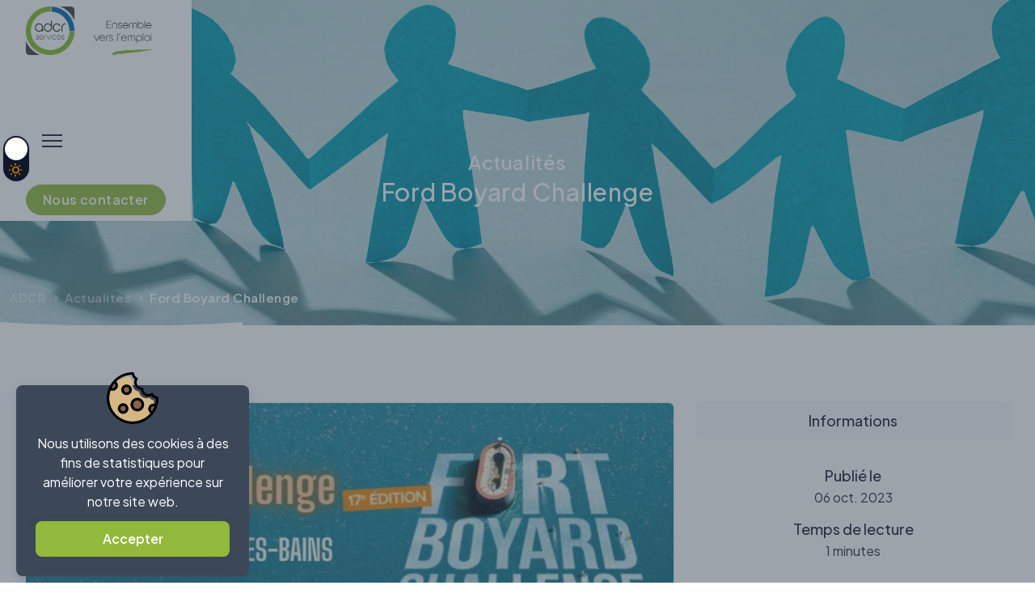

--- FILE ---
content_type: text/html; charset=UTF-8
request_url: https://www.adcr-services.com/actualite/ford-boyard-challenge
body_size: 6216
content:
<!DOCTYPE html>
<html lang="en" class="light scroll-smooth" dir="ltr">
<head>
    <meta charset="UTF-8">
    <title>ADCR Services - Adcr Services en avril 2025</title>
    <meta name="viewport" content="width=device-width, initial-scale=1, shrink-to-fit=no">
    <meta content="Adcr Services est une association intermédiaire dont la mission est d'accompagner les demandeurs d'emploi vers une activité professionnelle pérenne" name="description">
    <meta name="version" content="1.2.0">
    <meta http-equiv="X-UA-Compatible" content="IE=edge">
    <meta name="keywords" content="Actualités, Adcr Services en avril 2025">

    <!-- favicon -->
    <link rel="shortcut icon" href="https://www.adcr-services.com/images/favicon.ico">

    <!-- Css -->
    <link href="https://www.adcr-services.com/libs/tobii/css/tobii.min.css" rel="stylesheet">
    
    <link href="https://www.adcr-services.com/libs/tiny-slider/tiny-slider.css" rel="stylesheet">
    <!-- Main Css -->
<link rel="stylesheet" href="https://cdnjs.cloudflare.com/ajax/libs/select2/4.0.13/css/select2.min.css"
      integrity="sha512-nMNlpuaDPrqlEls3IX/Q56H36qvBASwb3ipuo3MxeWbsQB1881ox0cRv7UPTgBlriqoynt35KjEwgGUeUXIPnw=="
      crossorigin="anonymous" referrerpolicy="no-referrer"/>
<link href="https://www.adcr-services.com/libs/@iconscout/unicons/css/line.css" type="text/css" rel="stylesheet">
<link href="https://www.adcr-services.com/libs/@mdi/font/css/materialdesignicons.min.css" rel="stylesheet" type="text/css">
<link href="https://www.adcr-services.com/css/app.css" rel="stylesheet" type="text/css">

    <style >[wire\:loading], [wire\:loading\.delay], [wire\:loading\.inline-block], [wire\:loading\.inline], [wire\:loading\.block], [wire\:loading\.flex], [wire\:loading\.table], [wire\:loading\.grid], [wire\:loading\.inline-flex] {display: none;}[wire\:loading\.delay\.shortest], [wire\:loading\.delay\.shorter], [wire\:loading\.delay\.short], [wire\:loading\.delay\.long], [wire\:loading\.delay\.longer], [wire\:loading\.delay\.longest] {display:none;}[wire\:offline] {display: none;}[wire\:dirty]:not(textarea):not(input):not(select) {display: none;}input:-webkit-autofill, select:-webkit-autofill, textarea:-webkit-autofill {animation-duration: 50000s;animation-name: livewireautofill;}@keyframes livewireautofill { from {} }</style>

    <!-- Matomo -->
    <script>
        var _paq = window._paq = window._paq || [];
        /* tracker methods like "setCustomDimension" should be called before "trackPageView" */
        _paq.push(['trackPageView']);
        _paq.push(['enableLinkTracking']);
        (function() {
            var u="//analytics.ss2i-digital.fr/";
            _paq.push(['setTrackerUrl', u+'matomo.php']);
            _paq.push(['setSiteId', '8']);
            var d=document, g=d.createElement('script'), s=d.getElementsByTagName('script')[0];
            g.async=true; g.src=u+'matomo.js'; s.parentNode.insertBefore(g,s);
        })();
    </script>
    <!-- End Matomo Code -->
</head>

<body class="dark:bg-slate-900">

<div class="js-cookie-consent cookie-consent mx-auto px-5 fixed bottom-0 z-999 pb-2 max-sm:w-full">
    <div class="bg-transparent">
        <div class="w-full sm:w-72 bg-dark dark:bg-white rounded-lg shadow-md p-6 text-center" style="cursor: auto;">
            <div class="w-16 mx-auto relative -mt-10 mb-3">
                <img class="-mt-1" src="https://www.svgrepo.com/show/30963/cookie.svg" alt="Cookie Icon SVG">
            </div>
            <span class="w-full cookie-consent__message block leading-normal dark:text-gray-800 text-white text-md mb-3">
                 Nous utilisons des cookies à des fins de statistiques pour améliorer votre expérience sur notre site web.
            </span>
            <div class="flex items-center justify-between">
                <button type="button"
                        class="js-cookie-consent-agree cookie-consent__agree py-2 px-4 bg-emerald-600 hover:bg-emerald-700 text-white w-full transition ease-in duration-200 text-center text-base font-semibold shadow-md rounded-lg ">
                    Accepter
                </button>
            </div>
        </div>
    </div>
</div>
<div class="js-cookie-consent-bg bg-dark bg-opacity-50 fixed top-0 left-0 w-full h-full" style="z-index: 998"></div>

    <script>

        window.laravelCookieConsent = (function () {

            const COOKIE_VALUE = 1;
            const COOKIE_DOMAIN = 'www.adcr-services.com';


            function disableScroll() {
                document.body.style.overflow = 'hidden';
            }

            function enableScroll() {
                document.body.style.overflow = 'auto';
            }

            function consentWithCookies() {
                setCookie('laravel_cookie_consent', COOKIE_VALUE, 7300);
                hideCookieDialog();
                enableScroll();
            }

            function cookieExists(name) {
                return (document.cookie.split('; ').indexOf(name + '=' + COOKIE_VALUE) !== -1);
            }

            function hideCookieDialog() {
                const dialogs = document.getElementsByClassName('js-cookie-consent');
                const bg = document.getElementsByClassName('js-cookie-consent-bg')[0];

                for (let i = 0; i < dialogs.length; ++i) {
                    dialogs[i].style.display = 'none';
                }
                bg.style.display = 'none';
            }

            function setCookie(name, value, expirationInDays) {
                const date = new Date();
                date.setTime(date.getTime() + (expirationInDays * 24 * 60 * 60 * 1000));
                document.cookie = name + '=' + value
                    + ';expires=' + date.toUTCString()
                    + ';domain=' + COOKIE_DOMAIN
                    + ';path=/'
                    + ';samesite=lax';
            }

            if (cookieExists('laravel_cookie_consent')) {
                hideCookieDialog();
                enableScroll();
            } else {
                disableScroll();
            }

            const buttons = document.getElementsByClassName('js-cookie-consent-agree');

            for (let i = 0; i < buttons.length; ++i) {
                buttons[i].addEventListener('click', consentWithCookies);
            }

            return {
                consentWithCookies: consentWithCookies,
                hideCookieDialog: hideCookieDialog
            };
        })();
    </script>


<!-- Loader Start -->
<div id="preloader">
    <div id="status">
        <div class="spinner">
            <div class="double-bounce1"></div>
        </div>
    </div>
</div>
<!-- Loader End -->

<!-- Start Navbar -->
<nav id="topnav" class="defaultscroll is-sticky">
    <div class="container-fluid md:px-8 px-3">
        <!-- Logo container-->
        <a class="logo" href="https://www.adcr-services.com">
            <div class="block sm:hidden">
                <img src="https://www.adcr-services.com/images/adcr-logo.png" class="h-[55px] inline-block dark:hidden" alt="">
                <img src="https://www.adcr-services.com/images/adcr-logo.png" style="filter: brightness(0) invert(100%);"
                     class="h-[55px] hidden dark:inline-block" alt="">
            </div>
            <div class="sm:block hidden">
                <img src="https://www.adcr-services.com/images/adcr-logo.png" class="h-[60px] inline-block dark:hidden" alt="">
                <img src="https://www.adcr-services.com/images/adcr-logo.png" style="filter: brightness(0) invert(100%);"
                     class="h-[60px] hidden dark:inline-block" alt="">
            </div>
        </a>
        <!-- End Logo container-->

        <!-- Start Mobile Toggle -->
        <div class="menu-extras">
            <div class="menu-item">
                <a class="navbar-toggle" id="isToggle" onclick="toggleMenu()">
                    <div class="lines">
                        <span></span>
                        <span></span>
                        <span></span>
                    </div>
                </a>
            </div>
        </div>
        <!-- End Mobile Toggle -->

        <!--Login button Start-->
        <ul class="buy-button list-none mb-0 max-[490px]:hidden">
            <li class="inline-block mb-0">
                <div class="relative top-[3px]">
                    <a href="https://www.adcr-services.com#contact" type="button"
                       class="btn border-emerald-600 hover:bg-emerald-700 hover:border-emerald-700 rounded-3xl text-white">Nous
                        contacter</a>
                </div>
            </li>
        </ul>
        <!--Login button End-->

        <div id="navigation">
            <!-- Navigation Menu-->
            <ul class="navigation-menu">
                <li class="submenu parent-menu-item uppercase" id="home-nav">
                    <a href="https://www.adcr-services.com"> Accueil </a>
                </li>

                <li class="submenu parent-menu-item uppercase ">
                    <a href="https://www.adcr-services.com/demandeurs-emploi"> Demandeurs d'emploi </a>
                </li>

                <li class="submenu parent-menu-item uppercase ">
                    <a href="https://www.adcr-services.com/particuliers"> Particuliers </a>
                </li>

                <li class="submenu parent-menu-item uppercase ">
                    <a href="https://www.adcr-services.com/professionnels"> Professionnels </a>
                </li>

                <li class="submenu parent-menu-item uppercase" id="about-nav">
                    <a href="https://www.adcr-services.com#qui-sommes-nous"> Qui sommes-nous ? </a>
                </li>




            </ul><!--end navigation menu-->
        </div><!--end navigation-->
    </div><!--end container-->
</nav><!--end header-->
<!-- End Navbar -->

    <!-- Start Hero -->
    <section class="relative table w-full py-36 bg-center bg-no-repeat bg-cover"
             style='background-image: url("https://www.adcr-services.com/images/hero/bg01.jpeg")'>
        <div class="absolute inset-0 bg-emerald-900/90"></div>
        <div class="container">
            <div class="grid grid-cols-1 text-center mt-10">
                <h4 class="md:text-2xl text-xl md:leading-snug tracking-wide leading-snug font-medium text-white">
                    Actualités</h4>
                <h3 class="md:text-3xl text-2xl md:leading-snug tracking-wide leading-snug font-medium text-white">
                    Ford Boyard Challenge
                </h3>
            </div><!--end grid-->
        </div><!--end container-->

        <div class="absolute text-center z-10 bottom-5 start-0 end-0 mx-3">
            <ul class="breadcrumb tracking-[0.5px] breadcrumb-light mb-0 inline-block">
                <li class="inline breadcrumb-item text-[15px] font-semibold duration-500 ease-in-out text-white/50 hover:text-white">
                    <a href="https://www.adcr-services.com">ADCR</a></li>
                <li class="inline breadcrumb-item text-[15px] font-semibold duration-500 ease-in-out text-white/50 hover:text-white">
                    <a href="https://www.adcr-services.com#actualites">Actualités</a></li>
                <li class="inline breadcrumb-item text-[15px] font-semibold duration-500 ease-in-out text-white"
                    aria-current="page">Ford Boyard Challenge
                </li>
            </ul>
        </div>
    </section><!--end section-->
    <div class="relative">
        <div
            class="shape absolute start-0 end-0 sm:-bottom-px -bottom-[2px] overflow-hidden z-1 text-white dark:text-slate-900">
            <svg class="w-full h-auto" viewBox="0 0 2880 48" fill="none" xmlns="http://www.w3.org/2000/svg">
                <path d="M0 48H1437.5H2880V0H2160C1442.5 52 720 0 720 0H0V48Z" fill="currentColor"></path>
            </svg>
        </div>
    </div>
    <!-- End Hero -->

    <section class="relative md:py-24 py-16">
        <div class="container">
            <div class="grid md:grid-cols-12 grid-cols-1 gap-[30px]">
                <div class="lg:col-span-8 md:col-span-6">
                    <div class="relative overflow-hidden rounded-md shadow dark:shadow-gray-800">

                        <img src="/storage/MDKFrsDPTwrvAzz1fZmSevpB9EBK9d-metaMTY5NTkxMjYwMzQ2NC5qcGc=-.jpg" alt="Ford Boyard Challenge" class="w-full">

                        <div class="p-6 post-content">
                            <div class="reset-styles">
                                <p>Adcr Services participe aujourd'hui à la 1re édition du Inclusiv' Ford Boyard Challenge. Merci à Grégoire, Ophélie et Séverine, nos sportifs du jour !</p>
                            </div>
                        </div>
                    </div>
                </div>

                <div class="lg:col-span-4 md:col-span-6">
                    <div class="sticky top-20">
                        <h5 class="text-lg font-medium bg-gray-50 dark:bg-slate-800 shadow dark:shadow-gray-800 rounded-md p-2 text-center">
                            Informations</h5>
                        <div class="text-center mt-8">
                            <p class="text-lg font-medium hover:text-emerald-600 transition-all duration-500 ease-in-out h5">
                                Publié le</p>
                            <p class="text-slate-800 dark:text-white">06 oct. 2023</p>

                            <p class="text-lg font-medium hover:text-emerald-600 transition-all duration-500 ease-in-out h5 mt-3">
                                Temps de lecture</p>
                            <p class="text-slate-800 dark:text-white">1
                                minutes</p>
                        </div>

                        <h5 class="text-lg font-medium bg-gray-50 dark:bg-slate-800 shadow dark:shadow-gray-800 rounded-md p-2 text-center mt-8">
                            Suivez nous</h5>
                        <ul class="list-none text-center mt-8">
                            <li class="inline"><a href="https://www.facebook.com/adcrservices" target="_blank"
                                                  class="btn btn-icon btn-sm border border-gray-100 dark:border-gray-800 rounded-md text-slate-800 dark:text-white hover:border-emerald-600 hover:text-white hover:bg-emerald-600"><i
                                        data-feather="facebook" class="h-4 w-4"></i></a></li>
                            <li class="inline"><a href="https://www.linkedin.com/company/adcr-services-rochefort/" target="_blank"
                                                  class="btn btn-icon btn-sm border border-gray-100 dark:border-gray-800 rounded-md text-slate-800 dark:text-white hover:border-emerald-600 hover:text-white hover:bg-emerald-600"><i
                                        data-feather="linkedin" class="h-4 w-4"></i></a></li>
                        </ul><!--end icon-->
                    </div>
                </div>
            </div>
        </div>

        <div class="container lg:mt-24 mt-16">
            <div class="grid grid-cols-1 pb-8 text-center">
                <h3 class="mb-4 md:text-[26px] md:leading-normal text-2xl leading-normal font-semibold">Nos dernières
                    actualités</h3>
            </div><!--end grid-->

            <div class="grid grid-cols-1 lg:grid-cols-3 md:grid-cols-2 gap-[30px] mt-8">
                                    <div
                        class="group relative overflow-hidden bg-white dark:bg-slate-900 rounded-md shadow dark:shadow-gray-700">
                        <a href="https://www.adcr-services.com/actualite/adcr-services-en-mai-2025"
                           class="relative overflow-hidden flex justify-center items-center" style="height: 240px">
                            <img src="/storage/Jt472aJ3kI63knsJOXJT8PtmY4UGUc-metaQ2hpZmZyZXMgY2zDqXMuanBn-.jpg"
                                 class="scale-110 group-hover:scale-100 transition-all w-full duration-500" alt="">
                        </a>

                        <div class="relative p-6">
                            <div class="absolute start-6 -top-4">
                                <span
                                    class="bg-emerald-600 text-white text-[14px] px-2.5 py-1 font-semibold rounded-full h-5">Vie de l&#039;association</span>
                            </div>

                            <div class="">
                                <div class="flex mb-4">
                                                                            <span class="text-slate-800 dark:text-white text-sm"><i
                                                class="uil uil-calendar-alt text-slate-900 dark:text-white me-2"></i>12 juin 2025</span>
                                        <span class="text-slate-800 dark:text-white text-sm ms-3"><i
                                                class="uil uil-clock text-slate-900 dark:text-white me-2"></i>1 min de lecture</span>
                                                                    </div>

                                <a href="https://www.adcr-services.com/actualite/adcr-services-en-mai-2025"
                                   class="title text-lg font-semibold hover:text-emerald-600 duration-500 ease-in-out">Adcr Services en mai 2025</a>

                                <div class="flex justify-between items-center mt-3">
                                    <a href="https://www.adcr-services.com/actualite/adcr-services-en-mai-2025"
                                       class="btn btn-link hover:text-emerald-600 after:bg-emerald-600 duration-500 ease-in-out">En
                                        savoir plus <i class="uil uil-arrow-right"></i></a>
                                </div>
                            </div>
                        </div>
                    </div>
                                    <div
                        class="group relative overflow-hidden bg-white dark:bg-slate-900 rounded-md shadow dark:shadow-gray-700">
                        <a href="https://www.adcr-services.com/actualite/agenda"
                           class="relative overflow-hidden flex justify-center items-center" style="height: 240px">
                            <img src="/storage/cYmqbytbPzMZ9ttnv2JwF944Gx15EW-metaQUcuanBn-.jpg"
                                 class="scale-110 group-hover:scale-100 transition-all w-full duration-500" alt="">
                        </a>

                        <div class="relative p-6">
                            <div class="absolute start-6 -top-4">
                                <span
                                    class="bg-emerald-600 text-white text-[14px] px-2.5 py-1 font-semibold rounded-full h-5">Vie de l&#039;association</span>
                            </div>

                            <div class="">
                                <div class="flex mb-4">
                                                                            <span class="text-slate-800 dark:text-white text-sm"><i
                                                class="uil uil-calendar-alt text-slate-900 dark:text-white me-2"></i>20 mai 2025</span>
                                        <span class="text-slate-800 dark:text-white text-sm ms-3"><i
                                                class="uil uil-clock text-slate-900 dark:text-white me-2"></i>1 min de lecture</span>
                                                                    </div>

                                <a href="https://www.adcr-services.com/actualite/agenda"
                                   class="title text-lg font-semibold hover:text-emerald-600 duration-500 ease-in-out">Agenda !</a>

                                <div class="flex justify-between items-center mt-3">
                                    <a href="https://www.adcr-services.com/actualite/agenda"
                                       class="btn btn-link hover:text-emerald-600 after:bg-emerald-600 duration-500 ease-in-out">En
                                        savoir plus <i class="uil uil-arrow-right"></i></a>
                                </div>
                            </div>
                        </div>
                    </div>
                                    <div
                        class="group relative overflow-hidden bg-white dark:bg-slate-900 rounded-md shadow dark:shadow-gray-700">
                        <a href="https://www.adcr-services.com/actualite/adcr-services-en-avril-2025"
                           class="relative overflow-hidden flex justify-center items-center" style="height: 240px">
                            <img src="/storage/xAmG1rlqM8KSQOXsbME5ZQY61LVoI0-metaQ2hpZmZyZXMgY2zDqXMuanBn-.jpg"
                                 class="scale-110 group-hover:scale-100 transition-all w-full duration-500" alt="">
                        </a>

                        <div class="relative p-6">
                            <div class="absolute start-6 -top-4">
                                <span
                                    class="bg-emerald-600 text-white text-[14px] px-2.5 py-1 font-semibold rounded-full h-5">Vie de l&#039;association</span>
                            </div>

                            <div class="">
                                <div class="flex mb-4">
                                                                            <span class="text-slate-800 dark:text-white text-sm"><i
                                                class="uil uil-calendar-alt text-slate-900 dark:text-white me-2"></i>13 mai 2025</span>
                                        <span class="text-slate-800 dark:text-white text-sm ms-3"><i
                                                class="uil uil-clock text-slate-900 dark:text-white me-2"></i>1 min de lecture</span>
                                                                    </div>

                                <a href="https://www.adcr-services.com/actualite/adcr-services-en-avril-2025"
                                   class="title text-lg font-semibold hover:text-emerald-600 duration-500 ease-in-out">Adcr Services en avril 2025</a>

                                <div class="flex justify-between items-center mt-3">
                                    <a href="https://www.adcr-services.com/actualite/adcr-services-en-avril-2025"
                                       class="btn btn-link hover:text-emerald-600 after:bg-emerald-600 duration-500 ease-in-out">En
                                        savoir plus <i class="uil uil-arrow-right"></i></a>
                                </div>
                            </div>
                        </div>
                    </div>
                            </div><!--end grid-->
        </div><!--end container-->

    </section><!--end section-->

<!-- Start Footer -->
<footer class="relative bg-white dark:bg-slate-800 border-t-2 border-slate-100 dark:border-slate-600">
    <div class="container">
        <div class="grid grid-cols-1">
            <div class="relative py-12">
                <!-- Subscribe -->
                <div class="relative w-full">
                    <div class="grid md:grid-cols-12 grid-cols-1 gap-[30px] mb-4">
                        <div class="md:col-span-3">
                            <a href="https://www.adcr-services.com"
                               class="flex justify-center md:justify-start focus:outline-none">
                                <img src="https://www.adcr-services.com/images/adcr-logo.png" class="h-16 dark:hidden" alt="">
                                <img src="https://www.adcr-services.com/images/adcr-logo.png"
                                     style="filter: brightness(0) invert(100%);" class="h-16 hidden dark:inline-block"
                                     alt="">
                            </a>
                        </div><!--end col-->

                        <div class="md:col-span-9 flex items-center justify-end max-lg:justify-center">
                            <ul class="footer-list ltr:md:text-right rtl:md:text-left text-center max-lg:flex-col max-lg:flex">
                                <li class="inline-block"><a href="https://www.adcr-services.com"
                                                            class="text-black dark:text-white hover:text-gray-400 duration-500 ease-in-out font-medium lg:me-8">Accueil</a>
                                </li>
                                <li class="inline-block mt-[10px] md:mt-0"><a href="https://www.adcr-services.com/demandeurs-emploi"
                                                                              class="text-black dark:text-white hover:text-gray-400 duration-500 ease-in-out font-medium lg:me-8">Demandeurs
                                        d'emploi</a></li>
                                <li class="inline-block mt-[10px] md:mt-0"><a
                                        href="https://www.adcr-services.com/particuliers"
                                        class="text-black dark:text-white hover:text-gray-400 duration-500 ease-in-out font-medium lg:me-8">Particuliers</a>
                                </li>
                                <li class="inline-block mt-[10px] md:mt-0"><a
                                        href="https://www.adcr-services.com/professionnels"
                                        class="text-black dark:text-white hover:text-gray-400 duration-500 ease-in-out font-medium lg:me-8">Professionnels</a>
                                </li>
                                <li class="inline-block mt-[10px] md:mt-0"><a
                                        href="https://www.adcr-services.com#qui-sommes-nous"
                                        class="text-black dark:text-white hover:text-gray-400 duration-500 ease-in-out font-medium lg:me-8">Qui
                                        sommes-nous ?</a></li>




                                <li class="inline-block mt-[10px] md:mt-0"><a href="https://www.adcr-services.com#contact"
                                                                              class="text-black dark:text-white hover:text-gray-400 duration-500 ease-in-out font-medium">Contact</a>
                                </li>
                            </ul><!--end icon-->
                        </div><!--end col-->
                    </div><!--end grid-->
                    <div class="flex justify-center">
                        <hr style="width: 10%;">
                    </div>
                    <div class="flex w-full justify-center items-center mt-4">
                        <a class="text-black text-[14px] dark:text-white hover:text-gray-400 duration-500 ease-in-out font-medium"
                           href="https://www.adcr-services.com/mentions-legales">Mentions légales</a>
                    </div>
                    <ul class="list-none text-center mt-8">
                        <li class="inline"><a href="https://www.facebook.com/adcrservices" target="_blank"
                                              class="btn btn-icon btn-sm border border-gray-100 dark:border-gray-800 rounded-md text-slate-800 dark:text-white hover:border-emerald-600 hover:text-white hover:bg-emerald-600"><i
                                    data-feather="facebook" class="h-4 w-4"></i></a></li>
                        <li class="inline"><a href="https://www.linkedin.com/company/adcr-services-rochefort/" target="_blank"
                                              class="btn btn-icon btn-sm border border-gray-100 dark:border-gray-800 rounded-md text-slate-800 dark:text-white hover:border-emerald-600 hover:text-white hover:bg-emerald-600"><i
                                    data-feather="linkedin" class="h-4 w-4"></i></a></li>
                    </ul><!--end icon-->
                </div>
                <!-- Subscribe -->
            </div>
        </div>
    </div><!--end container-->
</footer><!--end footer-->
<!-- End Footer -->
<!-- Switcher -->
<div class="fixed top-1/4 -left-2 z-999">
    <span class="relative inline-block rotate-90">
        <input type="checkbox" class="checkbox opacity-0 absolute" id="chk">
        <label class="label bg-slate-900 dark:bg-white shadow dark:shadow-gray-800 cursor-pointer rounded-full flex justify-between items-center p-1 w-14 h-8" for="chk">
            <i class="uil uil-moon text-[20px] text-yellow-500"></i>
            <i class="uil uil-sun text-[20px] text-yellow-500"></i>
            <span class="ball bg-white dark:bg-slate-900 rounded-full absolute top-[2px] left-[2px] w-7 h-7"></span>
        </label>
    </span>
</div>
<!-- Switcher -->

<!-- LTR & RTL Mode Code -->






<!-- LTR & RTL Mode Code -->

<!-- Back to top -->
<a href="#" onclick="topFunction()" id="back-to-top"
   class="back-to-top fixed hidden text-lg rounded-full z-10 bottom-5 end-5 h-9 w-9 text-center bg-emerald-600 text-white justify-center items-center"><i
        class="uil uil-arrow-up"></i></a>
<!-- Back to top -->

<!-- JAVASCRIPTS -->
<script src="https://www.adcr-services.com/libs/tobii/js/tobii.min.js"></script>
<script src="https://www.adcr-services.com/libs/tiny-slider/min/tiny-slider.js"></script>

<script src="https://www.adcr-services.com/libs/feather-icons/feather.min.js"></script>
<script src="https://cdnjs.cloudflare.com/ajax/libs/jquery/3.7.0/jquery.min.js"
        integrity="sha512-3gJwYpMe3QewGELv8k/BX9vcqhryRdzRMxVfq6ngyWXwo03GFEzjsUm8Q7RZcHPHksttq7/GFoxjCVUjkjvPdw=="
        crossorigin="anonymous" referrerpolicy="no-referrer"></script>
<script src="https://kit.fontawesome.com/29ab85e66a.js" crossorigin="anonymous"></script>
<script src="https://cdnjs.cloudflare.com/ajax/libs/select2/4.0.13/js/select2.min.js"
        integrity="sha512-2ImtlRlf2VVmiGZsjm9bEyhjGW4dU7B6TNwh/hx/iSByxNENtj3WVE6o/9Lj4TJeVXPi4bnOIMXFIJJAeufa0A=="
        crossorigin="anonymous" referrerpolicy="no-referrer"></script>
<script src="https://cdnjs.cloudflare.com/ajax/libs/flowbite/1.7.0/flowbite.min.js"></script>
<script src="https://www.adcr-services.com/js/plugins.init.js"></script>
<script src="https://www.adcr-services.com/js/app.js"></script>
<script src="/livewire/livewire.js?id=90730a3b0e7144480175" data-turbo-eval="false" data-turbolinks-eval="false" ></script><script data-turbo-eval="false" data-turbolinks-eval="false" >window.livewire = new Livewire();window.Livewire = window.livewire;window.livewire_app_url = '';window.livewire_token = 'to5q7arOOLCd5SG3fAf2XmeT1xAipVp8QGojACWx';window.deferLoadingAlpine = function (callback) {window.addEventListener('livewire:load', function () {callback();});};let started = false;window.addEventListener('alpine:initializing', function () {if (! started) {window.livewire.start();started = true;}});document.addEventListener("DOMContentLoaded", function () {if (! started) {window.livewire.start();started = true;}});</script>
<!-- JAVASCRIPTS -->
</body>
</html>


--- FILE ---
content_type: text/css
request_url: https://www.adcr-services.com/css/app.css
body_size: 15452
content:
@import url(https://fonts.googleapis.com/css2?family=Plus+Jakarta+Sans:wght@400;500;600;700&display=swap);
@charset "UTF-8";
/*! tailwindcss v3.3.2 | MIT License | https://tailwindcss.com*/*,:after,:before{border:0 solid #e5e7eb;box-sizing:border-box}:after,:before{--tw-content:""}html{-webkit-text-size-adjust:100%;font-feature-settings:normal;font-family:ui-sans-serif,system-ui,-apple-system,BlinkMacSystemFont,Segoe UI,Roboto,Helvetica Neue,Arial,Noto Sans,sans-serif,Apple Color Emoji,Segoe UI Emoji,Segoe UI Symbol,Noto Color Emoji;font-variation-settings:normal;line-height:1.5;-moz-tab-size:4;-o-tab-size:4;tab-size:4}body{line-height:inherit;margin:0}hr{border-top-width:1px;color:inherit;height:0}abbr:where([title]){-webkit-text-decoration:underline dotted;text-decoration:underline dotted}h1,h2,h3,h4,h5,h6{font-size:inherit;font-weight:inherit}a{color:inherit;text-decoration:inherit}b,strong{font-weight:bolder}code,kbd,pre,samp{font-family:ui-monospace,SFMono-Regular,Menlo,Monaco,Consolas,Liberation Mono,Courier New,monospace;font-size:1em}small{font-size:80%}sub,sup{font-size:75%;line-height:0;position:relative;vertical-align:baseline}sub{bottom:-.25em}sup{top:-.5em}table{border-collapse:collapse;border-color:inherit;text-indent:0}button,input,optgroup,select,textarea{color:inherit;font-family:inherit;font-size:100%;font-weight:inherit;line-height:inherit;margin:0;padding:0}button,select{text-transform:none}[type=button],[type=reset],[type=submit],button{-webkit-appearance:button;background-color:transparent;background-image:none}:-moz-focusring{outline:auto}:-moz-ui-invalid{box-shadow:none}progress{vertical-align:baseline}::-webkit-inner-spin-button,::-webkit-outer-spin-button{height:auto}[type=search]{-webkit-appearance:textfield;outline-offset:-2px}::-webkit-search-decoration{-webkit-appearance:none}::-webkit-file-upload-button{-webkit-appearance:button;font:inherit}summary{display:list-item}blockquote,dd,dl,figure,h1,h2,h3,h4,h5,h6,hr,p,pre{margin:0}fieldset{margin:0}fieldset,legend{padding:0}menu,ol,ul{list-style:none;margin:0;padding:0}textarea{resize:vertical}input::-moz-placeholder,textarea::-moz-placeholder{color:#9ca3af;opacity:1}input::placeholder,textarea::placeholder{color:#9ca3af;opacity:1}[role=button],button{cursor:pointer}:disabled{cursor:default}audio,canvas,embed,iframe,img,object,svg,video{display:block;vertical-align:middle}img,video{height:auto;max-width:100%}[hidden]{display:none}[multiple],[type=date],[type=datetime-local],[type=email],[type=month],[type=number],[type=password],[type=search],[type=tel],[type=text],[type=time],[type=url],[type=week],select,textarea{--tw-shadow:0 0 #0000;-webkit-appearance:none;-moz-appearance:none;appearance:none;background-color:#fff;border-color:#6b7280;border-radius:0;border-width:1px;font-size:1rem;line-height:1.5rem;padding:.5rem .75rem}[multiple]:focus,[type=date]:focus,[type=datetime-local]:focus,[type=email]:focus,[type=month]:focus,[type=number]:focus,[type=password]:focus,[type=search]:focus,[type=tel]:focus,[type=text]:focus,[type=time]:focus,[type=url]:focus,[type=week]:focus,select:focus,textarea:focus{--tw-ring-inset:var(--tw-empty,/*!*/ /*!*/);--tw-ring-offset-width:0px;--tw-ring-offset-color:#fff;--tw-ring-color:#1c64f2;--tw-ring-offset-shadow:var(--tw-ring-inset) 0 0 0 var(--tw-ring-offset-width) var(--tw-ring-offset-color);--tw-ring-shadow:var(--tw-ring-inset) 0 0 0 calc(1px + var(--tw-ring-offset-width)) var(--tw-ring-color);border-color:#1c64f2;box-shadow:var(--tw-ring-offset-shadow),var(--tw-ring-shadow),var(--tw-shadow);outline:2px solid transparent;outline-offset:2px}input::-moz-placeholder,textarea::-moz-placeholder{color:#6b7280;opacity:1}input::placeholder,textarea::placeholder{color:#6b7280;opacity:1}::-webkit-datetime-edit-fields-wrapper{padding:0}::-webkit-date-and-time-value{min-height:1.5em}select:not([size]){background-image:url("data:image/svg+xml;charset=utf-8,%3Csvg aria-hidden='true' xmlns='http://www.w3.org/2000/svg' fill='none' viewBox='0 0 10 6'%3E%3Cpath stroke='%236B7280' stroke-linecap='round' stroke-linejoin='round' stroke-width='2' d='m1 1 4 4 4-4'/%3E%3C/svg%3E");background-position:right .75rem center;background-repeat:no-repeat;background-size:.75em .75em;padding-right:2.5rem;-webkit-print-color-adjust:exact;print-color-adjust:exact}[multiple]{background-image:none;background-position:0 0;background-repeat:unset;background-size:initial;padding-right:.75rem;-webkit-print-color-adjust:unset;print-color-adjust:unset}[type=checkbox],[type=radio]{--tw-shadow:0 0 #0000;-webkit-appearance:none;-moz-appearance:none;appearance:none;background-color:#fff;background-origin:border-box;border-color:#6b7280;border-width:1px;color:#1c64f2;display:inline-block;flex-shrink:0;height:1rem;padding:0;-webkit-print-color-adjust:exact;print-color-adjust:exact;-webkit-user-select:none;-moz-user-select:none;user-select:none;vertical-align:middle;width:1rem}[type=checkbox]{border-radius:0}[type=radio]{border-radius:100%}[type=checkbox]:focus,[type=radio]:focus{--tw-ring-inset:var(--tw-empty,/*!*/ /*!*/);--tw-ring-offset-width:2px;--tw-ring-offset-color:#fff;--tw-ring-color:#1c64f2;--tw-ring-offset-shadow:var(--tw-ring-inset) 0 0 0 var(--tw-ring-offset-width) var(--tw-ring-offset-color);--tw-ring-shadow:var(--tw-ring-inset) 0 0 0 calc(2px + var(--tw-ring-offset-width)) var(--tw-ring-color);box-shadow:var(--tw-ring-offset-shadow),var(--tw-ring-shadow),var(--tw-shadow);outline:2px solid transparent;outline-offset:2px}.dark [type=checkbox]:checked,.dark [type=radio]:checked,[type=checkbox]:checked,[type=radio]:checked{background-color:currentColor;background-position:50%;background-repeat:no-repeat;background-size:.55em .55em;border-color:transparent}[type=checkbox]:checked{background-image:url("data:image/svg+xml;charset=utf-8,%3Csvg aria-hidden='true' xmlns='http://www.w3.org/2000/svg' fill='none' viewBox='0 0 16 12'%3E%3Cpath stroke='%23fff' stroke-linecap='round' stroke-linejoin='round' stroke-width='3' d='M1 5.917 5.724 10.5 15 1.5'/%3E%3C/svg%3E");background-repeat:no-repeat;background-size:.55em .55em;-webkit-print-color-adjust:exact;print-color-adjust:exact}.dark [type=radio]:checked,[type=radio]:checked{background-image:url("data:image/svg+xml;charset=utf-8,%3Csvg viewBox='0 0 16 16' fill='%23fff' xmlns='http://www.w3.org/2000/svg'%3E%3Ccircle cx='8' cy='8' r='3'/%3E%3C/svg%3E");background-size:1em 1em}[type=checkbox]:indeterminate{background-color:currentColor;background-image:url("data:image/svg+xml;charset=utf-8,%3Csvg aria-hidden='true' xmlns='http://www.w3.org/2000/svg' fill='none' viewBox='0 0 16 12'%3E%3Cpath stroke='%23fff' stroke-linecap='round' stroke-linejoin='round' stroke-width='3' d='M1 5.917 5.724 10.5 15 1.5'/%3E%3C/svg%3E");background-position:50%;background-repeat:no-repeat;background-size:.55em .55em;border-color:transparent;-webkit-print-color-adjust:exact;print-color-adjust:exact}[type=checkbox]:indeterminate:focus,[type=checkbox]:indeterminate:hover{background-color:currentColor;border-color:transparent}[type=file]{background:unset;border-color:inherit;border-radius:0;border-width:0;font-size:unset;line-height:inherit;padding:0}[type=file]:focus{outline:1px auto inherit}input[type=file]::file-selector-button{-webkit-margin-start:-1rem;-webkit-margin-end:1rem;background:#1f2937;border:0;color:#fff;cursor:pointer;font-size:.875rem;font-weight:500;margin-inline-end:1rem;margin-inline-start:-1rem;padding:.625rem 1rem .625rem 2rem}input[type=file]::file-selector-button:hover{background:#374151}.dark input[type=file]::file-selector-button{background:#4b5563;color:#fff}.dark input[type=file]::file-selector-button:hover{background:#6b7280}input[type=range]::-webkit-slider-thumb{appearance:none;-moz-appearance:none;-webkit-appearance:none;background:#1c64f2;border:0;border-radius:9999px;cursor:pointer;height:1.25rem;width:1.25rem}input[type=range]:disabled::-webkit-slider-thumb{background:#9ca3af}.dark input[type=range]:disabled::-webkit-slider-thumb{background:#6b7280}input[type=range]:focus::-webkit-slider-thumb{--tw-ring-offset-shadow:var(--tw-ring-inset) 0 0 0 var(--tw-ring-offset-width) var(--tw-ring-offset-color);--tw-ring-shadow:var(--tw-ring-inset) 0 0 0 calc(4px + var(--tw-ring-offset-width)) var(--tw-ring-color);--tw-ring-opacity:1px;--tw-ring-color:rgb(164 202 254/var(--tw-ring-opacity));box-shadow:var(--tw-ring-offset-shadow),var(--tw-ring-shadow),var(--tw-shadow,0 0 #0000);outline:2px solid transparent;outline-offset:2px}input[type=range]::-moz-range-thumb{appearance:none;-moz-appearance:none;-webkit-appearance:none;background:#1c64f2;border:0;border-radius:9999px;cursor:pointer;height:1.25rem;width:1.25rem}input[type=range]:disabled::-moz-range-thumb{background:#9ca3af}.dark input[type=range]:disabled::-moz-range-thumb{background:#6b7280}input[type=range]::-moz-range-progress{background:#3f83f8}input[type=range]::-ms-fill-lower{background:#3f83f8}.toggle-bg:after{background:#fff;border-color:#d1d5db;border-radius:9999px;border-width:1px;box-shadow:var(--tw-ring-inset) 0 0 0 calc(var(--tw-ring-offset-width)) var(--tw-ring-color);content:"";height:1.25rem;left:.125rem;position:absolute;top:.125rem;transition-duration:.15s;transition-property:background-color,border-color,color,fill,stroke,opacity,box-shadow,transform,filter,backdrop-filter,-webkit-backdrop-filter;width:1.25rem}input:checked+.toggle-bg:after{border-color:#fff;transform:translateX(100%);}input:checked+.toggle-bg{background:#1c64f2;border-color:#1c64f2}.tooltip-arrow,.tooltip-arrow:before{background:inherit;height:8px;position:absolute;width:8px}.tooltip-arrow{visibility:hidden}.tooltip-arrow:before{content:"";transform:rotate(45deg);visibility:visible}[data-tooltip-style^=light]+.tooltip>.tooltip-arrow:before{border-color:#e5e7eb;border-style:solid}[data-tooltip-style^=light]+.tooltip[data-popper-placement^=top]>.tooltip-arrow:before{border-bottom-width:1px;border-right-width:1px}[data-tooltip-style^=light]+.tooltip[data-popper-placement^=right]>.tooltip-arrow:before{border-bottom-width:1px;border-left-width:1px}[data-tooltip-style^=light]+.tooltip[data-popper-placement^=bottom]>.tooltip-arrow:before{border-left-width:1px;border-top-width:1px}[data-tooltip-style^=light]+.tooltip[data-popper-placement^=left]>.tooltip-arrow:before{border-right-width:1px;border-top-width:1px}.tooltip[data-popper-placement^=top]>.tooltip-arrow{bottom:-4px}.tooltip[data-popper-placement^=bottom]>.tooltip-arrow{top:-4px}.tooltip[data-popper-placement^=left]>.tooltip-arrow{right:-4px}.tooltip[data-popper-placement^=right]>.tooltip-arrow{left:-4px}.tooltip.invisible>.tooltip-arrow:before{visibility:hidden}[data-popper-arrow],[data-popper-arrow]:before{background:inherit;height:8px;position:absolute;width:8px}[data-popper-arrow]{visibility:hidden}[data-popper-arrow]:after,[data-popper-arrow]:before{content:"";transform:rotate(45deg);visibility:visible}[data-popper-arrow]:after{background:inherit;height:9px;position:absolute;width:9px}[role=tooltip]>[data-popper-arrow]:before{border-color:#e5e7eb;border-style:solid}.dark [role=tooltip]>[data-popper-arrow]:before{border-color:#4b5563;border-style:solid}[role=tooltip]>[data-popper-arrow]:after{border-color:#e5e7eb;border-style:solid}.dark [role=tooltip]>[data-popper-arrow]:after{border-color:#4b5563;border-style:solid}[data-popover][role=tooltip][data-popper-placement^=top]>[data-popper-arrow]:after,[data-popover][role=tooltip][data-popper-placement^=top]>[data-popper-arrow]:before{border-bottom-width:1px;border-right-width:1px}[data-popover][role=tooltip][data-popper-placement^=right]>[data-popper-arrow]:after,[data-popover][role=tooltip][data-popper-placement^=right]>[data-popper-arrow]:before{border-bottom-width:1px;border-left-width:1px}[data-popover][role=tooltip][data-popper-placement^=bottom]>[data-popper-arrow]:after,[data-popover][role=tooltip][data-popper-placement^=bottom]>[data-popper-arrow]:before{border-left-width:1px;border-top-width:1px}[data-popover][role=tooltip][data-popper-placement^=left]>[data-popper-arrow]:after,[data-popover][role=tooltip][data-popper-placement^=left]>[data-popper-arrow]:before{border-right-width:1px;border-top-width:1px}[data-popover][role=tooltip][data-popper-placement^=top]>[data-popper-arrow]{bottom:-5px}[data-popover][role=tooltip][data-popper-placement^=bottom]>[data-popper-arrow]{top:-5px}[data-popover][role=tooltip][data-popper-placement^=left]>[data-popper-arrow]{right:-5px}[data-popover][role=tooltip][data-popper-placement^=right]>[data-popper-arrow]{left:-5px}[role=tooltip].invisible>[data-popper-arrow]:after,[role=tooltip].invisible>[data-popper-arrow]:before{visibility:hidden}*,:after,:before{--tw-border-spacing-x:0;--tw-border-spacing-y:0;--tw-translate-x:0;--tw-translate-y:0;--tw-rotate:0;--tw-skew-x:0;--tw-skew-y:0;--tw-scale-x:1;--tw-scale-y:1;--tw-pan-x: ;--tw-pan-y: ;--tw-pinch-zoom: ;--tw-scroll-snap-strictness:proximity;--tw-gradient-from-position: ;--tw-gradient-via-position: ;--tw-gradient-to-position: ;--tw-ordinal: ;--tw-slashed-zero: ;--tw-numeric-figure: ;--tw-numeric-spacing: ;--tw-numeric-fraction: ;--tw-ring-inset: ;--tw-ring-offset-width:0px;--tw-ring-offset-color:#fff;--tw-ring-color:rgba(63,131,248,.5);--tw-ring-offset-shadow:0 0 #0000;--tw-ring-shadow:0 0 #0000;--tw-shadow:0 0 #0000;--tw-shadow-colored:0 0 #0000;--tw-blur: ;--tw-brightness: ;--tw-contrast: ;--tw-grayscale: ;--tw-hue-rotate: ;--tw-invert: ;--tw-saturate: ;--tw-sepia: ;--tw-drop-shadow: ;--tw-backdrop-blur: ;--tw-backdrop-brightness: ;--tw-backdrop-contrast: ;--tw-backdrop-grayscale: ;--tw-backdrop-hue-rotate: ;--tw-backdrop-invert: ;--tw-backdrop-opacity: ;--tw-backdrop-saturate: ;--tw-backdrop-sepia: }::backdrop{--tw-border-spacing-x:0;--tw-border-spacing-y:0;--tw-translate-x:0;--tw-translate-y:0;--tw-rotate:0;--tw-skew-x:0;--tw-skew-y:0;--tw-scale-x:1;--tw-scale-y:1;--tw-pan-x: ;--tw-pan-y: ;--tw-pinch-zoom: ;--tw-scroll-snap-strictness:proximity;--tw-gradient-from-position: ;--tw-gradient-via-position: ;--tw-gradient-to-position: ;--tw-ordinal: ;--tw-slashed-zero: ;--tw-numeric-figure: ;--tw-numeric-spacing: ;--tw-numeric-fraction: ;--tw-ring-inset: ;--tw-ring-offset-width:0px;--tw-ring-offset-color:#fff;--tw-ring-color:rgba(63,131,248,.5);--tw-ring-offset-shadow:0 0 #0000;--tw-ring-shadow:0 0 #0000;--tw-shadow:0 0 #0000;--tw-shadow-colored:0 0 #0000;--tw-blur: ;--tw-brightness: ;--tw-contrast: ;--tw-grayscale: ;--tw-hue-rotate: ;--tw-invert: ;--tw-saturate: ;--tw-sepia: ;--tw-drop-shadow: ;--tw-backdrop-blur: ;--tw-backdrop-brightness: ;--tw-backdrop-contrast: ;--tw-backdrop-grayscale: ;--tw-backdrop-hue-rotate: ;--tw-backdrop-invert: ;--tw-backdrop-opacity: ;--tw-backdrop-saturate: ;--tw-backdrop-sepia: }.container{margin-left:auto;margin-right:auto;padding-left:12px;padding-right:12px;width:100%}@media (min-width:540px){.container{max-width:540px}}@media (min-width:640px){.container{max-width:640px;padding-left:1rem;padding-right:1rem}}@media (min-width:768px){.container{max-width:768px}}@media (min-width:992px){.container{max-width:992px}}@media (min-width:1024px){.container{max-width:1024px;padding-left:35px;padding-right:35px}}@media (min-width:1280px){.container{max-width:1280px;padding-left:2rem;padding-right:2rem}}@media (min-width:1536px){.container{max-width:1536px;padding-left:5rem;padding-right:5rem}}.form-input,.form-multiselect,.form-select,.form-textarea{--tw-shadow:0 0 #0000;-webkit-appearance:none;-moz-appearance:none;appearance:none;background-color:#fff;border-color:#6b7280;border-radius:0;border-width:1px;font-size:1rem;line-height:1.5rem;padding:.5rem .75rem}.form-input:focus,.form-multiselect:focus,.form-select:focus,.form-textarea:focus{--tw-ring-inset:var(--tw-empty,/*!*/ /*!*/);--tw-ring-offset-width:0px;--tw-ring-offset-color:#fff;--tw-ring-color:#1c64f2;--tw-ring-offset-shadow:var(--tw-ring-inset) 0 0 0 var(--tw-ring-offset-width) var(--tw-ring-offset-color);--tw-ring-shadow:var(--tw-ring-inset) 0 0 0 calc(1px + var(--tw-ring-offset-width)) var(--tw-ring-color);border-color:#1c64f2;box-shadow:var(--tw-ring-offset-shadow),var(--tw-ring-shadow),var(--tw-shadow);outline:2px solid transparent;outline-offset:2px}.form-input::-moz-placeholder,.form-textarea::-moz-placeholder{color:#6b7280;opacity:1}.form-input::placeholder,.form-textarea::placeholder{color:#6b7280;opacity:1}.form-input::-webkit-datetime-edit-fields-wrapper{padding:0}.form-input::-webkit-date-and-time-value{min-height:1.5em}.form-input::-webkit-datetime-edit,.form-input::-webkit-datetime-edit-day-field,.form-input::-webkit-datetime-edit-hour-field,.form-input::-webkit-datetime-edit-meridiem-field,.form-input::-webkit-datetime-edit-millisecond-field,.form-input::-webkit-datetime-edit-minute-field,.form-input::-webkit-datetime-edit-month-field,.form-input::-webkit-datetime-edit-second-field,.form-input::-webkit-datetime-edit-year-field{padding-bottom:0;padding-top:0}.form-select{background-image:url("data:image/svg+xml;charset=utf-8,%3Csvg xmlns='http://www.w3.org/2000/svg' fill='none' viewBox='0 0 20 20'%3E%3Cpath stroke='%236B7280' stroke-linecap='round' stroke-linejoin='round' stroke-width='1.5' d='m6 8 4 4 4-4'/%3E%3C/svg%3E");background-position:right .5rem center;background-repeat:no-repeat;background-size:1.5em 1.5em;padding-right:2.5rem;-webkit-print-color-adjust:exact;print-color-adjust:exact}.sr-only{clip:rect(0,0,0,0)!important;border-width:0!important;height:1px!important;margin:-1px!important;overflow:hidden!important;padding:0!important;position:absolute!important;white-space:nowrap!important;width:1px!important}.visible{visibility:visible!important}.invisible{visibility:hidden!important}.collapse{visibility:collapse!important}.static{position:static!important}.fixed{position:fixed!important}.absolute{position:absolute!important}.relative{position:relative!important}.sticky{position:sticky!important}.inset-0{inset:0!important}.-bottom-\[2px\]{bottom:-2px!important}.-left-2{left:-.5rem!important}.-left-3{left:-.75rem!important}.-top-4{top:-1rem!important}.bottom-0{bottom:0!important}.bottom-5{bottom:1.25rem!important}.bottom-\[60px\]{bottom:60px!important}.end-0{inset-inline-end:0!important}.end-5{inset-inline-end:1.25rem!important}.left-0{left:0!important}.left-\[2px\]{left:2px!important}.right-0{right:0!important}.right-5{right:1.25rem!important}.right-6{right:1.5rem!important}.start-0{inset-inline-start:0!important}.start-6{inset-inline-start:1.5rem!important}.top-0{top:0!important}.top-1\/4{top:25%!important}.top-20{top:5rem!important}.top-5{top:1.25rem!important}.top-\[2px\]{top:2px!important}.top-\[3px\]{top:3px!important}.top-\[40\%\]{top:40%!important}.z-1{z-index:1!important}.z-10{z-index:10!important}.z-20{z-index:20!important}.z-30{z-index:30!important}.z-40{z-index:40!important}.z-50{z-index:50!important}.z-999{z-index:999!important}.col-span-full{grid-column:1/-1!important}.m-1{margin:.25rem!important}.m-5{margin:1.25rem!important}.-mx-1{margin-left:-.25rem!important;margin-right:-.25rem!important}.-mx-1\.5{margin-left:-.375rem!important;margin-right:-.375rem!important}.-my-1{margin-bottom:-.25rem!important;margin-top:-.25rem!important}.-my-1\.5{margin-bottom:-.375rem!important;margin-top:-.375rem!important}.mx-10{margin-left:2.5rem!important;margin-right:2.5rem!important}.mx-2{margin-left:.5rem!important;margin-right:.5rem!important}.mx-3{margin-left:.75rem!important;margin-right:.75rem!important}.mx-6{margin-left:1.5rem!important;margin-right:1.5rem!important}.mx-\[15px\]{margin-left:15px!important;margin-right:15px!important}.mx-auto{margin-left:auto!important;margin-right:auto!important}.my-10{margin-bottom:2.5rem!important;margin-top:2.5rem!important}.my-16{margin-bottom:4rem!important;margin-top:4rem!important}.my-3{margin-bottom:.75rem!important;margin-top:.75rem!important}.my-5{margin-bottom:1.25rem!important;margin-top:1.25rem!important}.my-8{margin-bottom:2rem!important;margin-top:2rem!important}.-mt-1{margin-top:-.25rem!important}.-mt-10{margin-top:-2.5rem!important}.mb-0{margin-bottom:0!important}.mb-1{margin-bottom:.25rem!important}.mb-10{margin-bottom:2.5rem!important}.mb-16{margin-bottom:4rem!important}.mb-2{margin-bottom:.5rem!important}.mb-3{margin-bottom:.75rem!important}.mb-4{margin-bottom:1rem!important}.mb-5{margin-bottom:1.25rem!important}.mb-6{margin-bottom:1.5rem!important}.mb-7{margin-bottom:1.75rem!important}.mb-8{margin-bottom:2rem!important}.me-2{-webkit-margin-end:.5rem!important;margin-inline-end:.5rem!important}.ml-2{margin-left:.5rem!important}.ml-3{margin-left:.75rem!important}.ml-auto{margin-left:auto!important}.mr-3{margin-right:.75rem!important}.mr-5{margin-right:1.25rem!important}.ms-3{-webkit-margin-start:.75rem!important;margin-inline-start:.75rem!important}.mt-0{margin-top:0!important}.mt-1{margin-top:.25rem!important}.mt-10{margin-top:2.5rem!important}.mt-12{margin-top:3rem!important}.mt-16{margin-top:4rem!important}.mt-2{margin-top:.5rem!important}.mt-3{margin-top:.75rem!important}.mt-4{margin-top:1rem!important}.mt-5{margin-top:1.25rem!important}.mt-6{margin-top:1.5rem!important}.mt-7{margin-top:1.75rem!important}.mt-8{margin-top:2rem!important}.mt-\[10px\]{margin-top:10px!important}.block{display:block!important}.inline-block{display:inline-block!important}.inline{display:inline!important}.flex{display:flex!important}.inline-flex{display:inline-flex!important}.table{display:table!important}.grid{display:grid!important}.hidden{display:none!important}.h-14{height:3.5rem!important}.h-16{height:4rem!important}.h-20{height:5rem!important}.h-3{height:.75rem!important}.h-32{height:8rem!important}.h-4{height:1rem!important}.h-5{height:1.25rem!important}.h-6{height:1.5rem!important}.h-7{height:1.75rem!important}.h-8{height:2rem!important}.h-9{height:2.25rem!important}.h-\[200px\]{height:200px!important}.h-\[55px\]{height:55px!important}.h-\[60px\]{height:60px!important}.h-\[calc\(100\%-1rem\)\]{height:calc(100% - 1rem)!important}.h-auto{height:auto!important}.h-full{height:100%!important}.max-h-\[240px\]{max-height:240px!important}.max-h-\[280px\]{max-height:280px!important}.max-h-full{max-height:100%!important}.w-1\/2{width:50%!important}.w-10\/12{width:83.333333%!important}.w-14{width:3.5rem!important}.w-16{width:4rem!important}.w-20{width:5rem!important}.w-3{width:.75rem!important}.w-32{width:8rem!important}.w-4{width:1rem!important}.w-5{width:1.25rem!important}.w-64{width:16rem!important}.w-7{width:1.75rem!important}.w-8{width:2rem!important}.w-9{width:2.25rem!important}.w-\[300px\]{width:300px!important}.w-full{width:100%!important}.max-w-4xl{max-width:56rem!important}.max-w-6xl{max-width:72rem!important}.max-w-\[68\%\]{max-width:68%!important}.max-w-xl{max-width:36rem!important}.max-w-xs{max-width:20rem!important}.flex-1{flex:1 1 0%!important}.flex-shrink{flex-shrink:1!important}.flex-shrink-0{flex-shrink:0!important}.border-collapse{border-collapse:collapse!important}.-translate-x-full{--tw-translate-x:-100%!important}.-translate-x-full,.-translate-y-full{transform:translate(var(--tw-translate-x),var(--tw-translate-y)) rotate(var(--tw-rotate)) skewX(var(--tw-skew-x)) skewY(var(--tw-skew-y)) scaleX(var(--tw-scale-x)) scaleY(var(--tw-scale-y))!important}.-translate-y-full{--tw-translate-y:-100%!important}.translate-x-0{--tw-translate-x:0px!important}.translate-x-0,.translate-x-full{transform:translate(var(--tw-translate-x),var(--tw-translate-y)) rotate(var(--tw-rotate)) skewX(var(--tw-skew-x)) skewY(var(--tw-skew-y)) scaleX(var(--tw-scale-x)) scaleY(var(--tw-scale-y))!important}.translate-x-full{--tw-translate-x:100%!important}.translate-y-full{--tw-translate-y:100%!important}.-rotate-90,.translate-y-full{transform:translate(var(--tw-translate-x),var(--tw-translate-y)) rotate(var(--tw-rotate)) skewX(var(--tw-skew-x)) skewY(var(--tw-skew-y)) scaleX(var(--tw-scale-x)) scaleY(var(--tw-scale-y))!important}.-rotate-90{--tw-rotate:-90deg!important}.rotate-180{--tw-rotate:180deg!important}.rotate-180,.rotate-90{transform:translate(var(--tw-translate-x),var(--tw-translate-y)) rotate(var(--tw-rotate)) skewX(var(--tw-skew-x)) skewY(var(--tw-skew-y)) scaleX(var(--tw-scale-x)) scaleY(var(--tw-scale-y))!important}.rotate-90{--tw-rotate:90deg!important}.scale-110{--tw-scale-x:1.1!important;--tw-scale-y:1.1!important}.scale-110,.transform{transform:translate(var(--tw-translate-x),var(--tw-translate-y)) rotate(var(--tw-rotate)) skewX(var(--tw-skew-x)) skewY(var(--tw-skew-y)) scaleX(var(--tw-scale-x)) scaleY(var(--tw-scale-y))!important}.transform-none{transform:none!important}.cursor-default{cursor:default!important}.cursor-not-allowed{cursor:not-allowed!important}.cursor-pointer{cursor:pointer!important}.resize{resize:both!important}.list-inside{list-style-position:inside!important}.list-decimal{list-style-type:decimal!important}.list-none{list-style-type:none!important}.grid-cols-1{grid-template-columns:repeat(1,minmax(0,1fr))!important}.grid-cols-4{grid-template-columns:repeat(4,minmax(0,1fr))!important}.grid-cols-7{grid-template-columns:repeat(7,minmax(0,1fr))!important}.flex-col{flex-direction:column!important}.place-content-around{place-content:space-around!important}.items-start{align-items:flex-start!important}.items-end{align-items:flex-end!important}.items-center{align-items:center!important}.justify-start{justify-content:flex-start!important}.justify-end{justify-content:flex-end!important}.justify-center{justify-content:center!important}.justify-between{justify-content:space-between!important}.justify-items-center{justify-items:center!important}.gap-\[30px\]{gap:30px!important}.space-x-2>:not([hidden])~:not([hidden]){--tw-space-x-reverse:0!important;margin-left:calc(.5rem*(1 - var(--tw-space-x-reverse)))!important;margin-right:calc(.5rem*var(--tw-space-x-reverse))!important}.space-y-6>:not([hidden])~:not([hidden]){--tw-space-y-reverse:0!important;margin-bottom:calc(1.5rem*var(--tw-space-y-reverse))!important;margin-top:calc(1.5rem*(1 - var(--tw-space-y-reverse)))!important}.overflow-hidden{overflow:hidden!important}.overflow-y-auto{overflow-y:auto!important}.overflow-x-hidden{overflow-x:hidden!important}.scroll-smooth{scroll-behavior:smooth!important}.rounded{border-radius:.25rem!important}.rounded-2xl{border-radius:1rem!important}.rounded-3xl{border-radius:1.5rem!important}.rounded-full{border-radius:9999px!important}.rounded-lg{border-radius:.5rem!important}.rounded-md{border-radius:.375rem!important}.rounded-xl{border-radius:.75rem!important}.rounded-b-md{border-bottom-left-radius:.375rem!important;border-bottom-right-radius:.375rem!important}.rounded-l-lg{border-bottom-left-radius:.5rem!important;border-top-left-radius:.5rem!important}.rounded-r-lg{border-bottom-right-radius:.5rem!important;border-top-right-radius:.5rem!important}.rounded-t{border-top-left-radius:.25rem!important;border-top-right-radius:.25rem!important}.rounded-t-lg{border-top-left-radius:.5rem!important;border-top-right-radius:.5rem!important}.border{border-width:1px!important}.border-0{border-width:0!important}.border-b{border-bottom-width:1px!important}.border-t-2{border-top-width:2px!important}.border-blue-600{--tw-border-opacity:1!important;border-color:rgb(28 100 242/var(--tw-border-opacity))!important}.border-blue-700{--tw-border-opacity:1!important;border-color:rgb(26 86 219/var(--tw-border-opacity))!important}.border-emerald-600{--tw-border-opacity:1!important;border-color:rgb(146 185 59/var(--tw-border-opacity))!important}.border-gray-100{--tw-border-opacity:1!important;border-color:rgb(243 244 246/var(--tw-border-opacity))!important}.border-gray-200{--tw-border-opacity:1!important;border-color:rgb(229 231 235/var(--tw-border-opacity))!important}.border-gray-300{--tw-border-opacity:1!important;border-color:rgb(209 213 219/var(--tw-border-opacity))!important}.border-red-500{--tw-border-opacity:1!important;border-color:rgb(240 82 82/var(--tw-border-opacity))!important}.border-slate-100{--tw-border-opacity:1!important;border-color:rgb(241 245 249/var(--tw-border-opacity))!important}.border-slate-200{--tw-border-opacity:1!important;border-color:rgb(226 232 240/var(--tw-border-opacity))!important}.border-white{--tw-border-opacity:1!important;border-color:rgb(255 255 255/var(--tw-border-opacity))!important}.bg-blue-50{background-color:rgb(235 245 255/var(--tw-bg-opacity))!important}.bg-blue-50,.bg-blue-700{--tw-bg-opacity:1!important}.bg-blue-700{background-color:rgb(26 86 219/var(--tw-bg-opacity))!important}.bg-dark{background-color:rgb(60 72 88/var(--tw-bg-opacity))!important}.bg-dark,.bg-emerald-600{--tw-bg-opacity:1!important}.bg-emerald-600{background-color:rgb(146 185 59/var(--tw-bg-opacity))!important}.bg-emerald-600\/5{background-color:rgba(146,185,59,.05)!important}.bg-emerald-900\/60{background-color:rgba(146,185,59,.6)!important}.bg-emerald-900\/90{background-color:rgba(146,185,59,.9)!important}.bg-gray-100{background-color:rgb(243 244 246/var(--tw-bg-opacity))!important}.bg-gray-100,.bg-gray-200{--tw-bg-opacity:1!important}.bg-gray-200{background-color:rgb(229 231 235/var(--tw-bg-opacity))!important}.bg-gray-50{background-color:rgb(249 250 251/var(--tw-bg-opacity))!important}.bg-gray-50,.bg-gray-800{--tw-bg-opacity:1!important}.bg-gray-800{background-color:rgb(31 41 55/var(--tw-bg-opacity))!important}.bg-gray-900{--tw-bg-opacity:1!important;background-color:rgb(17 24 39/var(--tw-bg-opacity))!important}.bg-green-100{--tw-bg-opacity:1!important;background-color:rgb(222 247 236/var(--tw-bg-opacity))!important}.bg-slate-900{--tw-bg-opacity:1!important;background-color:rgb(15 23 42/var(--tw-bg-opacity))!important}.bg-transparent{background-color:transparent!important}.bg-white{--tw-bg-opacity:1!important;background-color:rgb(255 255 255/var(--tw-bg-opacity))!important}.bg-white\/50{background-color:hsla(0,0%,100%,.5)!important}.bg-opacity-50{--tw-bg-opacity:0.5!important}.bg-gradient-to-r{background-image:linear-gradient(to right,var(--tw-gradient-stops))!important}.from-teal-900\/60{--tw-gradient-from:rgba(1,68,81,.6) var(--tw-gradient-from-position)!important;--tw-gradient-to:rgba(1,68,81,0) var(--tw-gradient-to-position)!important;--tw-gradient-stops:var(--tw-gradient-from),var(--tw-gradient-to)!important}.to-teal-900\/60{--tw-gradient-to:rgba(1,68,81,.6) var(--tw-gradient-to-position)!important}.bg-cover{background-size:cover!important}.bg-clip-padding{background-clip:padding-box!important}.bg-center{background-position:50%!important}.bg-top{background-position:top!important}.bg-no-repeat{background-repeat:no-repeat!important}.object-contain{-o-object-fit:contain!important;object-fit:contain!important}.p-1{padding:.25rem!important}.p-1\.5{padding:.375rem!important}.p-2{padding:.5rem!important}.p-2\.5{padding:.625rem!important}.p-3{padding:.75rem!important}.p-4{padding:1rem!important}.p-5{padding:1.25rem!important}.p-6{padding:1.5rem!important}.px-0{padding-left:0!important;padding-right:0!important}.px-10{padding-left:2.5rem!important;padding-right:2.5rem!important}.px-2{padding-left:.5rem!important;padding-right:.5rem!important}.px-2\.5{padding-left:.625rem!important;padding-right:.625rem!important}.px-3{padding-left:.75rem!important;padding-right:.75rem!important}.px-4{padding-left:1rem!important;padding-right:1rem!important}.px-5{padding-left:1.25rem!important;padding-right:1.25rem!important}.px-6{padding-left:1.5rem!important;padding-right:1.5rem!important}.px-7{padding-left:1.75rem!important;padding-right:1.75rem!important}.px-8{padding-left:2rem!important;padding-right:2rem!important}.py-1{padding-bottom:.25rem!important;padding-top:.25rem!important}.py-1\.5{padding-bottom:.375rem!important;padding-top:.375rem!important}.py-12{padding-bottom:3rem!important;padding-top:3rem!important}.py-14{padding-bottom:3.5rem!important;padding-top:3.5rem!important}.py-16{padding-bottom:4rem!important;padding-top:4rem!important}.py-2{padding-bottom:.5rem!important;padding-top:.5rem!important}.py-2\.5{padding-bottom:.625rem!important;padding-top:.625rem!important}.py-24{padding-bottom:6rem!important;padding-top:6rem!important}.py-3{padding-bottom:.75rem!important;padding-top:.75rem!important}.py-36{padding-bottom:9rem!important;padding-top:9rem!important}.py-48{padding-bottom:12rem!important;padding-top:12rem!important}.py-6{padding-bottom:1.5rem!important;padding-top:1.5rem!important}.py-8{padding-bottom:2rem!important;padding-top:2rem!important}.py-\[0\.6rem\]{padding-bottom:.6rem!important;padding-top:.6rem!important}.pb-12{padding-bottom:3rem!important}.pb-16{padding-bottom:4rem!important}.pb-2{padding-bottom:.5rem!important}.pb-8{padding-bottom:2rem!important}.pl-1{padding-left:.25rem!important}.pl-3{padding-left:.75rem!important}.pl-5{padding-left:1.25rem!important}.pr-3{padding-right:.75rem!important}.pt-16{padding-top:4rem!important}.pt-2{padding-top:.5rem!important}.text-left{text-align:left!important}.text-center{text-align:center!important}.text-justify{text-align:justify!important}.align-middle{vertical-align:middle!important}.text-2xl{font-size:1.5rem!important;line-height:2rem!important}.text-3xl{font-size:1.875rem!important;line-height:2.25rem!important}.text-4xl{font-size:2.25rem!important;line-height:2.5rem!important}.text-\[14px\]{font-size:14px!important}.text-\[15px\]{font-size:15px!important}.text-\[16px\]{font-size:16px!important}.text-\[18px\]{font-size:18px!important}.text-\[19px\]{font-size:19px!important}.text-\[20px\]{font-size:20px!important}.text-\[28px\]{font-size:28px!important}.text-\[30px\]{font-size:30px!important}.text-base{font-size:16px!important}.text-base,.text-lg{line-height:28px!important}.text-lg{font-size:18px!important}.text-sm{font-size:.875rem!important;line-height:1.25rem!important}.text-xl{font-size:1.25rem!important;line-height:1.75rem!important}.text-xs{font-size:.75rem!important;line-height:1rem!important}.font-bold{font-weight:700!important}.font-medium{font-weight:500!important}.font-normal{font-weight:400!important}.font-semibold{font-weight:600!important}.uppercase{text-transform:uppercase!important}.italic{font-style:italic!important}.leading-6{line-height:1.5rem!important}.leading-9{line-height:2.25rem!important}.leading-normal{line-height:1.5!important}.leading-snug{line-height:1.375!important}.tracking-\[0\.5px\]{letter-spacing:.5px!important}.tracking-wide{letter-spacing:.025em!important}.text-black{color:rgb(22 28 45/var(--tw-text-opacity))!important}.text-black,.text-blue-600{--tw-text-opacity:1!important}.text-blue-600{color:rgb(28 100 242/var(--tw-text-opacity))!important}.text-blue-800{--tw-text-opacity:1!important;color:rgb(30 66 159/var(--tw-text-opacity))!important}.text-emerald-600{--tw-text-opacity:1!important;color:rgb(146 185 59/var(--tw-text-opacity))!important}.text-gray-400{--tw-text-opacity:1!important;color:rgb(156 163 175/var(--tw-text-opacity))!important}.text-gray-500{--tw-text-opacity:1!important;color:rgb(107 114 128/var(--tw-text-opacity))!important}.text-gray-900{--tw-text-opacity:1!important;color:rgb(17 24 39/var(--tw-text-opacity))!important}.text-green-500{--tw-text-opacity:1!important;color:rgb(14 159 110/var(--tw-text-opacity))!important}.text-red-500{color:rgb(240 82 82/var(--tw-text-opacity))!important}.text-red-500,.text-red-600{--tw-text-opacity:1!important}.text-red-600{color:rgb(224 36 36/var(--tw-text-opacity))!important}.text-red-700{--tw-text-opacity:1!important;color:rgb(200 30 30/var(--tw-text-opacity))!important}.text-slate-400{--tw-text-opacity:1!important;color:rgb(148 163 184/var(--tw-text-opacity))!important}.text-slate-500{--tw-text-opacity:1!important;color:rgb(100 116 139/var(--tw-text-opacity))!important}.text-slate-800{--tw-text-opacity:1!important;color:rgb(30 41 59/var(--tw-text-opacity))!important}.text-slate-900{--tw-text-opacity:1!important;color:rgb(15 23 42/var(--tw-text-opacity))!important}.text-transparent{color:transparent!important}.text-white{--tw-text-opacity:1!important;color:rgb(255 255 255/var(--tw-text-opacity))!important}.text-white\/50{color:hsla(0,0%,100%,.5)!important}.text-yellow-500{--tw-text-opacity:1!important;color:rgb(194 120 3/var(--tw-text-opacity))!important}.opacity-0{opacity:0!important}.opacity-100{opacity:1!important}.shadow{--tw-shadow:0 0 3px rgba(60,72,88,.15)!important;--tw-shadow-colored:0 0 3px var(--tw-shadow-color)!important}.shadow,.shadow-lg{box-shadow:var(--tw-ring-offset-shadow,0 0 #0000),var(--tw-ring-shadow,0 0 #0000),var(--tw-shadow)!important}.shadow-lg{--tw-shadow:0 10px 25px -3px rgba(60,72,88,.15)!important;--tw-shadow-colored:0 10px 25px -3px var(--tw-shadow-color)!important}.shadow-md{--tw-shadow:0 5px 13px rgba(60,72,88,.2)!important;--tw-shadow-colored:0 5px 13px var(--tw-shadow-color)!important}.shadow-md,.shadow-sm{box-shadow:var(--tw-ring-offset-shadow,0 0 #0000),var(--tw-ring-shadow,0 0 #0000),var(--tw-shadow)!important}.shadow-sm{--tw-shadow:0 2px 4px 0 rgba(60,72,88,.15)!important;--tw-shadow-colored:0 2px 4px 0 var(--tw-shadow-color)!important}.shadow-xl{--tw-shadow:0 20px 25px -5px rgba(60,72,88,.1),0 8px 10px -6px rgba(60,72,88,.1)!important;--tw-shadow-colored:0 20px 25px -5px var(--tw-shadow-color),0 8px 10px -6px var(--tw-shadow-color)!important;box-shadow:var(--tw-ring-offset-shadow,0 0 #0000),var(--tw-ring-shadow,0 0 #0000),var(--tw-shadow)!important}.shadow-gray-100{--tw-shadow-color:#f3f4f6!important;--tw-shadow:var(--tw-shadow-colored)!important}.outline{outline-style:solid!important}.blur{--tw-blur:blur(8px)!important}.blur,.drop-shadow-lg{filter:var(--tw-blur) var(--tw-brightness) var(--tw-contrast) var(--tw-grayscale) var(--tw-hue-rotate) var(--tw-invert) var(--tw-saturate) var(--tw-sepia) var(--tw-drop-shadow)!important}.drop-shadow-lg{--tw-drop-shadow:drop-shadow(0 10px 8px rgba(0,0,0,.04)) drop-shadow(0 4px 3px rgba(0,0,0,.1))!important}.invert{--tw-invert:invert(100%)!important}.filter,.invert{filter:var(--tw-blur) var(--tw-brightness) var(--tw-contrast) var(--tw-grayscale) var(--tw-hue-rotate) var(--tw-invert) var(--tw-saturate) var(--tw-sepia) var(--tw-drop-shadow)!important}.transition{transition-duration:.15s!important;transition-property:color,background-color,border-color,text-decoration-color,fill,stroke,opacity,box-shadow,transform,filter,-webkit-backdrop-filter!important;transition-property:color,background-color,border-color,text-decoration-color,fill,stroke,opacity,box-shadow,transform,filter,backdrop-filter!important;transition-property:color,background-color,border-color,text-decoration-color,fill,stroke,opacity,box-shadow,transform,filter,backdrop-filter,-webkit-backdrop-filter!important;transition-timing-function:cubic-bezier(.4,0,.2,1)!important}.transition-all{transition-duration:.15s!important;transition-property:all!important;transition-timing-function:cubic-bezier(.4,0,.2,1)!important}.transition-opacity{transition-duration:.15s!important;transition-property:opacity!important;transition-timing-function:cubic-bezier(.4,0,.2,1)!important}.transition-transform{transition-duration:.15s!important;transition-property:transform!important;transition-timing-function:cubic-bezier(.4,0,.2,1)!important}.duration-200{transition-duration:.2s!important}.duration-500{transition-duration:.5s!important}.duration-75{transition-duration:75ms!important}.ease-in{transition-timing-function:cubic-bezier(.4,0,1,1)!important}.ease-in-out{transition-timing-function:cubic-bezier(.4,0,.2,1)!important}.ease-out{transition-timing-function:cubic-bezier(0,0,.2,1)!important}.dark ul li::marker{fill:#fff!important}body{--tw-text-opacity:1;color:rgb(22 28 45/var(--tw-text-opacity));font-family:Plus Jakarta Sans,sans-serif;font-size:16px;line-height:28px}:is(.dark body){--tw-text-opacity:1;color:rgb(255 255 255/var(--tw-text-opacity))}p{line-height:1.625}.h1,.h2,.h3,.h4,.h5,.h6,h1,h2,h3,h4,h5,h6{font-family:Plus Jakarta Sans,sans-serif;line-height:1.5}ul li::marker{box-sizing:border-box;content:"›  ";display:block;font-size:26px;height:10px;position:absolute;width:10px}.list-iae li::marker{content:""}::-moz-selection{--tw-text-opacity:1;background-color:rgba(146,185,59,.9);color:rgb(255 255 255/var(--tw-text-opacity))}::selection{--tw-text-opacity:1;background-color:rgba(146,185,59,.9);color:rgb(255 255 255/var(--tw-text-opacity))}figcaption{display:none}.select2{--tw-shadow:0 0 #0000;-webkit-appearance:none;-moz-appearance:none;appearance:none;background-color:#fff;border-color:inherit!important;border-color:#6b7280;border-radius:0;border-width:1px;font-size:1rem;line-height:1.5rem;margin-top:.5rem!important;padding:.5rem .75rem;width:100%!important}.select2:focus{--tw-ring-inset:var(--tw-empty,/*!*/ /*!*/);--tw-ring-offset-width:0px;--tw-ring-offset-color:#fff;--tw-ring-color:#1c64f2;--tw-ring-offset-shadow:var(--tw-ring-inset) 0 0 0 var(--tw-ring-offset-width) var(--tw-ring-offset-color);--tw-ring-shadow:var(--tw-ring-inset) 0 0 0 calc(1px + var(--tw-ring-offset-width)) var(--tw-ring-color);border-color:#1c64f2;box-shadow:var(--tw-ring-offset-shadow),var(--tw-ring-shadow),var(--tw-shadow);outline:2px solid transparent;outline-offset:2px}.select2{background-image:url("data:image/svg+xml;charset=utf-8,%3Csvg xmlns='http://www.w3.org/2000/svg' fill='none' viewBox='0 0 20 20'%3E%3Cpath stroke='%236B7280' stroke-linecap='round' stroke-linejoin='round' stroke-width='1.5' d='m6 8 4 4 4-4'/%3E%3C/svg%3E");background-position:right .5rem center;background-repeat:no-repeat;background-size:1.5em 1.5em;padding-right:2.5rem;-webkit-print-color-adjust:exact;print-color-adjust:exact}:is([dir=rtl] .filter-input-box.select2){text-align:right}.filter-input-box.select2{-webkit-padding-start:45px;-webkit-padding-end:6px;--tw-shadow:0 0 #0000;--tw-shadow-colored:0 0 #0000;border-radius:0;border-width:0;box-shadow:var(--tw-ring-offset-shadow,0 0 #0000),var(--tw-ring-shadow,0 0 #0000),var(--tw-shadow);font-size:15px;height:60px;padding-inline-end:6px;padding-bottom:15px;padding-top:13px;padding-inline-start:45px}.select2-container--default .select2-selection--multiple{border-color:inherit!important}.grecaptcha-badge{bottom:80px!important;z-index:998}::-webkit-scrollbar-track{background-color:#f5f5f5;border-radius:10px;-webkit-box-shadow:inset 0 0 6px rgba(0,0,0,.3)}::-webkit-scrollbar{background-color:#f5f5f5;width:8px}::-webkit-scrollbar-thumb{background-color:#92b93b;border-radius:10px}.reset-styles *{all:revert}.btn{border-width:1px;display:inline-block;font-size:16px;font-weight:600;letter-spacing:.025em;line-height:28px;padding:.25rem 1.25rem;text-align:center;transition-duration:.5s;transition-property:color,background-color,border-color,text-decoration-color,fill,stroke,opacity,box-shadow,transform,filter,-webkit-backdrop-filter;transition-property:color,background-color,border-color,text-decoration-color,fill,stroke,opacity,box-shadow,transform,filter,backdrop-filter;transition-property:color,background-color,border-color,text-decoration-color,fill,stroke,opacity,box-shadow,transform,filter,backdrop-filter,-webkit-backdrop-filter;transition-timing-function:cubic-bezier(.4,0,.2,1);vertical-align:middle}.btn.btn-lg{font-size:18px;line-height:28px;padding:.625rem 1.5rem}.btn.btn-sm{font-size:.875rem;line-height:1.25rem;padding:5px 1rem}.btn.btn-icon{align-items:center;display:inline-flex;font-size:16px;height:2.25rem;justify-content:center;line-height:28px;padding:0;text-align:center;width:2.25rem}.btn.btn-icon.btn-lg{height:3rem;width:3rem}.btn.btn-icon.btn-sm{height:2rem;width:2rem}.btn.btn-link{border-style:none;padding:0;position:relative}.btn.btn-link:after{--tw-content:"";bottom:0;content:var(--tw-content);height:1px;inset-inline-end:0;inset-inline-start:0;position:absolute;transition-duration:.5s;transition-property:all;transition-timing-function:cubic-bezier(.4,0,.2,1);width:0}.btn.btn-link:hover:after{content:var(--tw-content);inset-inline-end:auto;width:100%}.breadcrumb .breadcrumb-item:before{--tw-content:"";content:var(--tw-content)}.breadcrumb .breadcrumb-item:after{-webkit-padding-start:5px;--tw-text-opacity:1;color:rgb(22 28 45/var(--tw-text-opacity));content:var(--tw-content);font-size:.875rem;line-height:1.25rem;padding-inline-start:5px}.breadcrumb .breadcrumb-item:last-child:after{content:var(--tw-content);display:none}:is(.dark .breadcrumb .breadcrumb-item):after{--tw-text-opacity:1;color:rgb(255 255 255/var(--tw-text-opacity));content:var(--tw-content)}.breadcrumb .breadcrumb-item:after{content:"\f0142"!important;font-family:Material Design Icons}.breadcrumb.breadcrumb-light .breadcrumb-item:after{color:hsla(0,0%,100%,.5);content:var(--tw-content)}#topnav{--tw-bg-opacity:1;background-color:rgb(255 255 255/var(--tw-bg-opacity));border-width:0;inset-inline-end:0;inset-inline-start:0;position:fixed;top:0;transition-duration:.5s;transition-property:all;transition-timing-function:cubic-bezier(.4,0,.2,1)}:is(.dark #topnav){--tw-bg-opacity:1;background-color:rgb(22 28 45/var(--tw-bg-opacity))}#topnav{z-index:997}#topnav .logo{--tw-text-opacity:1!important;color:rgb(22 28 45/var(--tw-text-opacity))!important}:is([dir=ltr] #topnav .logo){float:left!important}:is([dir=rtl] #topnav .logo){float:right!important}:is(.dark #topnav .logo){--tw-text-opacity:1!important;color:rgb(255 255 255/var(--tw-text-opacity))!important}#topnav .logo .l-dark{display:none}#topnav .logo .l-light{display:inline-block}#topnav .logo:focus{outline:2px solid transparent;outline-offset:2px}#topnav .has-submenu{position:relative}#topnav .has-submenu.active a{--tw-text-opacity:1;color:rgb(255 255 255/var(--tw-text-opacity))}:is(.dark #topnav .has-submenu.active a){--tw-text-opacity:1;color:rgb(15 23 42/var(--tw-text-opacity))}#topnav .has-submenu.active .submenu li.active>a{--tw-text-opacity:1!important;color:rgb(146 185 59/var(--tw-text-opacity))!important}:is(.dark #topnav .has-submenu.active .submenu li.active>a){--tw-text-opacity:1!important;color:rgb(146 185 59/var(--tw-text-opacity))!important}#topnav .has-submenu.active.active .menu-arrow{--tw-border-opacity:1!important;border-bottom-color:rgb(146 185 59/var(--tw-border-opacity))!important;border-inline-end-color:rgb(146 185 59/var(--tw-border-opacity))!important;border-inline-start-color:transparent!important;border-top-color:transparent!important}#topnav .has-submenu .submenu .submenu-arrow{--tw-border-opacity:1;border-bottom-color:rgb(22 28 45/var(--tw-border-opacity));border-inline-end-color:rgb(22 28 45/var(--tw-border-opacity));border-inline-start-color:transparent;border-radius:2px;border-top-color:transparent;border-width:3px;display:inline-block;inset-inline-end:1.25rem;position:absolute;top:15px}:is([dir=ltr] #topnav .has-submenu .submenu .submenu-arrow){--tw-rotate:-45deg;transform:translate(var(--tw-translate-x),var(--tw-translate-y)) rotate(var(--tw-rotate)) skewX(var(--tw-skew-x)) skewY(var(--tw-skew-y)) scaleX(var(--tw-scale-x)) scaleY(var(--tw-scale-y))}:is([dir=rtl] #topnav .has-submenu .submenu .submenu-arrow){--tw-rotate:45deg;transform:translate(var(--tw-translate-x),var(--tw-translate-y)) rotate(var(--tw-rotate)) skewX(var(--tw-skew-x)) skewY(var(--tw-skew-y)) scaleX(var(--tw-scale-x)) scaleY(var(--tw-scale-y))}:is(.dark #topnav .has-submenu .submenu .submenu-arrow){--tw-border-opacity:1;border-bottom-color:rgb(255 255 255/var(--tw-border-opacity));border-inline-end-color:rgb(255 255 255/var(--tw-border-opacity))}#topnav .has-submenu .submenu .has-submenu .submenu .has-submenu:hover .submenu-arrow,#topnav .has-submenu .submenu .has-submenu .submenu .has-submenu:hover>.submenu-arrow,#topnav .has-submenu .submenu .has-submenu.active>.submenu-arrow,#topnav .has-submenu .submenu .has-submenu:hover>.submenu-arrow{--tw-border-opacity:1;border-bottom-color:rgb(146 185 59/var(--tw-border-opacity));border-inline-end-color:rgb(146 185 59/var(--tw-border-opacity));border-inline-start-color:transparent;border-top-color:transparent}#topnav .navbar-toggle{border-width:0;cursor:pointer;margin:0;padding:0;position:relative}#topnav .navbar-toggle .lines{-webkit-margin-start:20px;-webkit-margin-end:.5rem;display:block;height:18px;margin-top:30px;margin-inline-end:.5rem;margin-inline-start:20px;margin-bottom:26px;position:relative;width:25px}#topnav .navbar-toggle span{--tw-bg-opacity:1;background-color:rgb(22 28 45/var(--tw-bg-opacity));display:block;height:2px;margin-bottom:5px;transition:transform .5s ease;width:100%}:is(.dark #topnav .navbar-toggle span){--tw-bg-opacity:1;background-color:rgb(255 255 255/var(--tw-bg-opacity))}#topnav .navbar-toggle span:last-child{margin-bottom:0}#topnav .navbar-toggle.open span{position:absolute}#topnav .navbar-toggle.open span:first-child{--tw-rotate:45deg;top:6px;transform:translate(var(--tw-translate-x),var(--tw-translate-y)) rotate(var(--tw-rotate)) skewX(var(--tw-skew-x)) skewY(var(--tw-skew-y)) scaleX(var(--tw-scale-x)) scaleY(var(--tw-scale-y))}#topnav .navbar-toggle.open span:nth-child(2),.tooltip#topnav .navbar-toggle.open span:nth-child(2)>.tooltip-arrow:before,[role=tooltip]#topnav .navbar-toggle.open span:nth-child(2)>[data-popper-arrow]:after,[role=tooltip]#topnav .navbar-toggle.open span:nth-child(2)>[data-popper-arrow]:before{visibility:hidden}#topnav .navbar-toggle.open span:last-child{--tw-rotate:-45deg;top:6px;transform:translate(var(--tw-translate-x),var(--tw-translate-y)) rotate(var(--tw-rotate)) skewX(var(--tw-skew-x)) skewY(var(--tw-skew-y)) scaleX(var(--tw-scale-x)) scaleY(var(--tw-scale-y));width:100%}#topnav .navbar-toggle.open span:hover{--tw-bg-opacity:1;background-color:rgb(146 185 59/var(--tw-bg-opacity))}#topnav .navbar-toggle .navigation-menu>li>a:hover,#topnav .navbar-toggle:focus,#topnav .navbar-toggle:hover{background-color:transparent}#topnav .buy-button{line-height:63px}:is([dir=ltr] #topnav .buy-button){float:right}:is([dir=rtl] #topnav .buy-button){float:left}#topnav .buy-button>li{line-height:normal}#topnav .buy-button a{background-color:#92b93b}#topnav .buy-button .btn-icon-dark,#topnav .buy-button .login-btn-primary{display:none}#topnav .buy-button .btn-icon-light,#topnav .buy-button .login-btn-light{display:inline-block}#topnav .buy-button .search-bar .menu-search form{position:relative}#topnav .buy-button .search-bar .searchform:after{content:var(--tw-content)!important;font-size:1.25rem!important;inset-inline-end:14px!important;line-height:1.25rem!important;pointer-events:none!important;position:absolute!important;top:14px!important}#topnav .buy-button .search-bar .searchform input[type=text]{-webkit-padding-end:42px!important;-webkit-padding-start:.75rem!important;--tw-shadow:0 0 #0000!important;--tw-shadow-colored:0 0 #0000!important;box-shadow:var(--tw-ring-offset-shadow,0 0 #0000),var(--tw-ring-shadow,0 0 #0000),var(--tw-shadow)!important;display:block!important;font-size:.875rem!important;height:2.75rem!important;line-height:1.25rem!important;outline:2px solid transparent!important;outline-offset:2px!important;padding-bottom:.625rem!important;padding-inline-end:42px!important;padding-top:.625rem!important;padding-inline-start:.75rem!important}#topnav .buy-button .search-bar .searchform input[type=submit]{display:none}#topnav .buy-button .search-bar .searchform:after{content:"\f0349";font-family:Material Design Icons}#topnav .buy-button .dropdown .dropdown-toggle:after,#topnav .buy-menu-btn .dropdown .dropdown-toggle:after{content:var(--tw-content);display:none}#topnav .navigation-menu{list-style-type:none;margin:0;padding:0}#topnav .navigation-menu>li{display:block;margin:0 10px;position:relative}:is([dir=ltr] #topnav .navigation-menu>li){float:left}:is([dir=rtl] #topnav .navigation-menu>li){float:right}#topnav .navigation-menu>li>a{--tw-text-opacity:1;background-color:transparent;color:rgb(22 28 45/var(--tw-text-opacity));display:block;font-family:Plus Jakarta Sans,sans-serif;font-size:16px;font-weight:500;letter-spacing:1px;line-height:28px;line-height:1.5rem;padding-left:15px;padding-right:15px}:is(.dark #topnav .navigation-menu>li>a){--tw-text-opacity:1;color:rgb(255 255 255/var(--tw-text-opacity))}#topnav .navigation-menu>li>a:active,#topnav .navigation-menu>li>a:hover{--tw-text-opacity:1;color:rgb(146 185 59/var(--tw-text-opacity))}#topnav .navigation-menu>li.active>a,#topnav .navigation-menu>li:hover>a{--tw-text-opacity:1!important;color:rgb(146 185 59/var(--tw-text-opacity))!important}:is(.dark #topnav .navigation-menu>li.active>a),:is(.dark #topnav .navigation-menu>li:hover>a){--tw-text-opacity:1!important;color:rgb(146 185 59/var(--tw-text-opacity))!important}#topnav .navigation-menu>li .submenu.megamenu li .megamenu-head{--tw-text-opacity:1!important;color:rgb(148 163 184/var(--tw-text-opacity))!important;font-size:.75rem!important;font-weight:600!important;letter-spacing:.04em!important;line-height:1rem!important;padding:10px 1.25rem!important;text-transform:uppercase!important;white-space:nowrap!important}#topnav .navigation-menu .has-submenu .menu-arrow{--tw-border-opacity:1;border-bottom-color:rgb(22 28 45/var(--tw-border-opacity));border-inline-end-color:rgb(22 28 45/var(--tw-border-opacity));border-inline-start-color:transparent;border-radius:2px;border-top-color:transparent;border-width:3px;display:inline-block;inset-inline-end:0;position:absolute;top:33px;transition-duration:.5s;transition-property:all;transition-timing-function:cubic-bezier(.4,0,.2,1)}:is([dir=ltr] #topnav .navigation-menu .has-submenu .menu-arrow){--tw-rotate:45deg;transform:translate(var(--tw-translate-x),var(--tw-translate-y)) rotate(var(--tw-rotate)) skewX(var(--tw-skew-x)) skewY(var(--tw-skew-y)) scaleX(var(--tw-scale-x)) scaleY(var(--tw-scale-y))}:is([dir=rtl] #topnav .navigation-menu .has-submenu .menu-arrow){--tw-rotate:-45deg;transform:translate(var(--tw-translate-x),var(--tw-translate-y)) rotate(var(--tw-rotate)) skewX(var(--tw-skew-x)) skewY(var(--tw-skew-y)) scaleX(var(--tw-scale-x)) scaleY(var(--tw-scale-y))}:is(.dark #topnav .navigation-menu .has-submenu .menu-arrow){--tw-border-opacity:1;border-bottom-color:rgb(255 255 255/var(--tw-border-opacity));border-inline-end-color:rgb(255 255 255/var(--tw-border-opacity))}:is([dir=ltr] #topnav .menu-extras){float:right}:is([dir=rtl] #topnav .menu-extras){float:left}#topnav.scroll{--tw-bg-opacity:1;--tw-shadow:0 0 3px rgba(60,72,88,.15);--tw-shadow-colored:0 0 3px var(--tw-shadow-color);background-color:rgb(255 255 255/var(--tw-bg-opacity));border-style:none;box-shadow:var(--tw-ring-offset-shadow,0 0 #0000),var(--tw-ring-shadow,0 0 #0000),var(--tw-shadow)}:is(.dark #topnav.scroll){--tw-bg-opacity:1;background-color:rgb(15 23 42/var(--tw-bg-opacity))}#topnav.scroll .navigation-menu>li>a{--tw-text-opacity:1;color:rgb(22 28 45/var(--tw-text-opacity))}:is(.dark #topnav.scroll .navigation-menu>li>a){--tw-text-opacity:1;color:rgb(255 255 255/var(--tw-text-opacity))}#topnav.scroll .navigation-menu>li>.menu-arrow{--tw-border-opacity:1;border-bottom-color:rgb(22 28 45/var(--tw-border-opacity));border-inline-end-color:rgb(22 28 45/var(--tw-border-opacity));border-inline-start-color:transparent;border-top-color:transparent}:is(.dark #topnav.scroll .navigation-menu>li>.menu-arrow){--tw-border-opacity:1;border-bottom-color:rgb(255 255 255/var(--tw-border-opacity));border-inline-end-color:rgb(255 255 255/var(--tw-border-opacity))}#topnav.scroll .navigation-menu>li.active>a,#topnav.scroll .navigation-menu>li:hover>a{--tw-text-opacity:1;color:rgb(146 185 59/var(--tw-text-opacity))}#topnav.scroll .navigation-menu>li.active>.menu-arrow,#topnav.scroll .navigation-menu>li:hover>.menu-arrow{--tw-border-opacity:1!important;border-bottom-color:rgb(146 185 59/var(--tw-border-opacity))!important;border-inline-end-color:rgb(146 185 59/var(--tw-border-opacity))!important;border-inline-start-color:transparent!important;border-top-color:transparent!important}#topnav.defaultscroll.dark-menubar .logo{line-height:70px}#topnav.defaultscroll.scroll .logo{line-height:62px}#topnav.nav-sticky{--tw-bg-opacity:1;--tw-shadow:0 0 3px rgba(60,72,88,.15);--tw-shadow-colored:0 0 3px var(--tw-shadow-color);background-color:rgb(255 255 255/var(--tw-bg-opacity));box-shadow:var(--tw-ring-offset-shadow,0 0 #0000),var(--tw-ring-shadow,0 0 #0000),var(--tw-shadow)}:is(.dark #topnav.nav-sticky){--tw-bg-opacity:1;--tw-shadow-color:#374151;--tw-shadow:var(--tw-shadow-colored);background-color:rgb(15 23 42/var(--tw-bg-opacity))}#topnav.nav-sticky .navigation-menu.nav-light>li>a{--tw-text-opacity:1;color:rgb(22 28 45/var(--tw-text-opacity))}:is(.dark #topnav.nav-sticky .navigation-menu.nav-light>li>a){--tw-text-opacity:1;color:rgb(255 255 255/var(--tw-text-opacity))}#topnav.nav-sticky .navigation-menu.nav-light>li.active>a{--tw-text-opacity:1!important;color:rgb(146 185 59/var(--tw-text-opacity))!important}:is(.dark #topnav.nav-sticky .navigation-menu.nav-light>li.active>a){--tw-text-opacity:1!important;color:rgb(146 185 59/var(--tw-text-opacity))!important}#topnav.nav-sticky .navigation-menu.nav-light>li.active>.menu-arrow,#topnav.nav-sticky .navigation-menu.nav-light>li:hover>.menu-arrow{--tw-border-opacity:1!important;border-bottom-color:rgb(146 185 59/var(--tw-border-opacity))!important;border-inline-end-color:rgb(146 185 59/var(--tw-border-opacity))!important;border-inline-start-color:transparent!important;border-top-color:transparent!important}:is(.dark #topnav.nav-sticky .navigation-menu.nav-light>li.active>.menu-arrow),:is(.dark #topnav.nav-sticky .navigation-menu.nav-light>li:hover>.menu-arrow){--tw-border-opacity:1!important;border-bottom-color:rgb(146 185 59/var(--tw-border-opacity))!important;border-inline-end-color:rgb(146 185 59/var(--tw-border-opacity))!important}#topnav.nav-sticky .navigation-menu.nav-light>li.active>a,#topnav.nav-sticky .navigation-menu.nav-light>li:hover>a{--tw-text-opacity:1!important;color:rgb(146 185 59/var(--tw-text-opacity))!important}:is(.dark #topnav.nav-sticky .navigation-menu.nav-light>li.active>a),:is(.dark #topnav.nav-sticky .navigation-menu.nav-light>li:hover>a){--tw-text-opacity:1!important;color:rgb(146 185 59/var(--tw-text-opacity))!important}#topnav.nav-sticky .navigation-menu.nav-light .has-submenu .menu-arrow{--tw-border-opacity:1!important;border-bottom-color:rgb(22 28 45/var(--tw-border-opacity))!important;border-inline-end-color:rgb(22 28 45/var(--tw-border-opacity))!important;border-inline-start-color:transparent!important;border-top-color:transparent!important}:is(.dark #topnav.nav-sticky .navigation-menu.nav-light .has-submenu .menu-arrow){--tw-border-opacity:1!important;border-bottom-color:rgb(255 255 255/var(--tw-border-opacity))!important;border-inline-end-color:rgb(255 255 255/var(--tw-border-opacity))!important}#topnav.nav-sticky.tagline-height{top:0!important}#topnav.nav-sticky .buy-button .btn-icon-dark,#topnav.nav-sticky .buy-button .login-btn-primary{display:inline-block}#topnav.nav-sticky .buy-button .btn-icon-light,#topnav.nav-sticky .buy-button .login-btn-light{display:none}#topnav.nav-sticky .logo .l-dark{display:inline-block}#topnav.nav-sticky .logo .l-light{display:none}.logo{-webkit-margin-end:15px;font-size:24px;font-weight:600;letter-spacing:1px;line-height:68px;margin-inline-end:15px;padding-bottom:0;padding-top:0}@media (min-width:1025px){#topnav #navigation li a{font-size:13px;font-weight:700}#topnav .navigation-menu>li .submenu.megamenu{width:1116px!important}}@media screen and (max-width:1500px) and (min-width:1316px){#topnav .navigation-menu>li .submenu.megamenu{width:936px!important}}@media (min-width:1316px){#topnav .navigation-menu{display:flex;flex-wrap:nowrap;justify-content:flex-end}#topnav .navigation-menu.justify-start li:first-child{-webkit-margin-start:0;margin-inline-start:0}#topnav .navigation-menu>li .submenu{transition:all .2s ease}.tooltip#topnav .navigation-menu>li .submenu>.tooltip-arrow:before,[role=tooltip]#topnav .navigation-menu>li .submenu>[data-popper-arrow]:after,[role=tooltip]#topnav .navigation-menu>li .submenu>[data-popper-arrow]:before{visibility:hidden}#topnav .navigation-menu>li .submenu{--tw-bg-opacity:1;--tw-shadow:0 0 3px rgba(60,72,88,.15);--tw-shadow-colored:0 0 3px var(--tw-shadow-color);background-color:rgb(255 255 255/var(--tw-bg-opacity));border-radius:.375rem;box-shadow:var(--tw-ring-offset-shadow,0 0 #0000),var(--tw-ring-shadow,0 0 #0000),var(--tw-shadow);inset-inline-start:0;list-style-type:none;margin-top:10px;min-width:180px;opacity:0;padding:15px 0;position:absolute;top:100%;visibility:hidden;z-index:1000}:is(.dark #topnav .navigation-menu>li .submenu){--tw-bg-opacity:1;--tw-shadow-color:#374151;--tw-shadow:var(--tw-shadow-colored);background-color:rgb(15 23 42/var(--tw-bg-opacity))}#topnav .navigation-menu>li .submenu li{-webkit-margin-start:0;margin-inline-start:0;position:relative}#topnav .navigation-menu>li .submenu li a{--tw-text-opacity:1;clear:both;color:rgb(22 28 45/var(--tw-text-opacity));display:block;font-size:14px;font-weight:400;letter-spacing:.04em;line-height:17px;padding:10px 1.25rem;transition:all .3s;white-space:nowrap}:is(.dark #topnav .navigation-menu>li .submenu li a){--tw-text-opacity:1;color:rgb(255 255 255/var(--tw-text-opacity))}#topnav .navigation-menu>li .submenu li a:hover{--tw-text-opacity:1!important;color:rgb(146 185 59/var(--tw-text-opacity))!important}:is(.dark #topnav .navigation-menu>li .submenu li a:hover){--tw-text-opacity:1!important;color:rgb(146 185 59/var(--tw-text-opacity))!important}#topnav .navigation-menu>li .submenu li ul{-webkit-padding-start:0;list-style-type:none;margin:0;padding-inline-start:0}#topnav .navigation-menu>li .submenu.megamenu{display:flex;inset-inline-start:50%;position:fixed;top:auto;white-space:nowrap}:is([dir=ltr] #topnav .navigation-menu>li .submenu.megamenu){--tw-translate-x:-50%;transform:translate(var(--tw-translate-x),var(--tw-translate-y)) rotate(var(--tw-rotate)) skewX(var(--tw-skew-x)) skewY(var(--tw-skew-y)) scaleX(var(--tw-scale-x)) scaleY(var(--tw-scale-y))}:is([dir=rtl] #topnav .navigation-menu>li .submenu.megamenu){--tw-translate-x:50%;transform:translate(var(--tw-translate-x),var(--tw-translate-y)) rotate(var(--tw-rotate)) skewX(var(--tw-skew-x)) skewY(var(--tw-skew-y)) scaleX(var(--tw-scale-x)) scaleY(var(--tw-scale-y))}#topnav .navigation-menu>li .submenu.megamenu>li{overflow:hidden;vertical-align:top;width:20%}#topnav .navigation-menu>li .submenu.megamenu>li .submenu{-webkit-margin-start:10px;inset-inline-end:100%;inset-inline-start:100%;margin-inline-start:10px;margin-top:-1px;top:0}#topnav .navigation-menu>li .submenu>li .submenu{-webkit-margin-start:10px;inset-inline-start:101%;margin-inline-start:10px;margin-top:-1px;top:0}#topnav .navigation-menu>li>a{min-height:62px;padding-bottom:25px;padding-top:25px;text-align:center}#topnav .navigation-menu>li:hover>.menu-arrow{--tw-border-opacity:1!important;border-bottom-color:rgb(146 185 59/var(--tw-border-opacity))!important;border-inline-end-color:rgb(146 185 59/var(--tw-border-opacity))!important;border-inline-start-color:transparent!important;border-top-color:transparent!important}#topnav .navigation-menu>li.active>a,#topnav .navigation-menu>li:hover>a{--tw-text-opacity:1!important;color:rgb(146 185 59/var(--tw-text-opacity))!important}:is(.dark #topnav .navigation-menu>li.active>a),:is(.dark #topnav .navigation-menu>li:hover>a){--tw-text-opacity:1!important;color:rgb(146 185 59/var(--tw-text-opacity))!important}#topnav .navigation-menu>li.last-elements .submenu{inset-inline-end:0;inset-inline-start:auto}#topnav .navigation-menu>li.last-elements .submenu:before{content:var(--tw-content);inset-inline-end:10px;inset-inline-start:auto}#topnav .navigation-menu>li.last-elements .submenu>li.has-submenu .submenu{-webkit-margin-start:0;-webkit-margin-end:10px;inset-inline-end:100%;inset-inline-start:auto;margin-inline-end:10px;margin-inline-start:0}#topnav .navigation-menu.nav-light>li>a{color:hsla(0,0%,100%,.5)}#topnav .navigation-menu.nav-light>li.active>a{--tw-text-opacity:1!important;color:rgb(255 255 255/var(--tw-text-opacity))!important}#topnav .navigation-menu.nav-light>li:hover>.menu-arrow{--tw-border-opacity:1!important;border-bottom-color:rgb(255 255 255/var(--tw-border-opacity))!important;border-inline-end-color:rgb(255 255 255/var(--tw-border-opacity))!important;border-inline-start-color:transparent!important;border-top-color:transparent!important}#topnav .navigation-menu.nav-light>li:hover>a{--tw-text-opacity:1!important;color:rgb(255 255 255/var(--tw-text-opacity))!important}#topnav .navigation-menu.nav-light .has-submenu .menu-arrow{border-bottom-color:hsla(0,0%,100%,.5)!important;border-inline-end-color:hsla(0,0%,100%,.5)!important;border-inline-start-color:transparent!important;border-top-color:transparent!important}#topnav .navigation-menu.nav-light .has-submenu.active .menu-arrow{--tw-border-opacity:1!important;border-bottom-color:rgb(255 255 255/var(--tw-border-opacity))!important;border-inline-end-color:rgb(255 255 255/var(--tw-border-opacity))!important;border-inline-start-color:transparent!important;border-top-color:transparent!important}#topnav .buy-button{-webkit-margin-start:15px;-webkit-padding-start:15px;margin-inline-start:15px;padding-inline-start:15px}#topnav .navbar-toggle{display:none}#topnav #navigation{display:block!important}#topnav #navigation li a{font-size:13px;font-weight:700}#topnav.scroll{top:0}#topnav.scroll .navigation-menu>li>a{padding-bottom:1.25rem;padding-top:1.25rem}#topnav.scroll-active .navigation-menu>li>a{padding-bottom:25px;padding-top:25px}}@media (max-width:1316px){#topnav{--tw-bg-opacity:1;--tw-shadow:0 0 3px rgba(60,72,88,.15);--tw-shadow-colored:0 0 3px var(--tw-shadow-color);background-color:rgb(255 255 255/var(--tw-bg-opacity));box-shadow:var(--tw-ring-offset-shadow,0 0 #0000),var(--tw-ring-shadow,0 0 #0000),var(--tw-shadow);min-height:74px}:is(.dark #topnav){--tw-bg-opacity:1;--tw-shadow-color:#374151;--tw-shadow:var(--tw-shadow-colored);background-color:rgb(15 23 42/var(--tw-bg-opacity))}#topnav .logo .l-dark{display:inline-block!important}#topnav .logo .l-light{display:none!important}#topnav .container{width:auto}#topnav #navigation{--tw-shadow:0 0 3px rgba(60,72,88,.15);--tw-shadow-colored:0 0 3px var(--tw-shadow-color);box-shadow:var(--tw-ring-offset-shadow,0 0 #0000),var(--tw-ring-shadow,0 0 #0000),var(--tw-shadow);max-height:400px}#topnav .navigation-menu,#topnav .navigation-menu>li{float:none!important}#topnav .navigation-menu>li .submenu{-webkit-padding-start:1.25rem;display:none;list-style-type:none;margin:0;padding-inline-start:1.25rem}#topnav .navigation-menu>li .submenu li a{--tw-text-opacity:1!important;color:rgb(22 28 45/var(--tw-text-opacity))!important;display:block!important;letter-spacing:.04em!important;padding:7px 15px!important;position:relative!important;transition:all .3s}:is(.dark #topnav .navigation-menu>li .submenu li a){--tw-text-opacity:1!important;color:rgb(255 255 255/var(--tw-text-opacity))!important}#topnav .navigation-menu>li .submenu.megamenu li .megamenu-head{padding:7px 15px}#topnav .navigation-menu>li .submenu.megamenu>li>ul{-webkit-padding-start:0;list-style-type:none;padding-inline-start:0}#topnav .navigation-menu>li .submenu.megamenu>li>ul>li>span{--tw-text-opacity:1;color:rgb(226 232 240/var(--tw-text-opacity));display:block;font-size:.75rem;letter-spacing:2px;line-height:1rem;padding:10px 15px;position:relative;text-transform:uppercase}#topnav .navigation-menu>li .submenu.open{display:block}#topnav .navigation-menu>li .submenu .submenu{display:none;list-style-type:none}#topnav .navigation-menu>li .submenu .submenu.open{display:block}#topnav .navigation-menu>li>a{--tw-text-opacity:1;color:rgb(22 28 45/var(--tw-text-opacity));padding:10px 20px}#topnav .navigation-menu>li>a:after{content:var(--tw-content);inset-inline-end:15px;position:absolute}:is(.dark #topnav .navigation-menu>li>a){--tw-text-opacity:1;color:rgb(255 255 255/var(--tw-text-opacity))}#topnav .navigation-menu>li .submenu li a:hover,#topnav .navigation-menu>li.has-submenu.open>a,#topnav .navigation-menu>li>a:hover{--tw-text-opacity:1;color:rgb(146 185 59/var(--tw-text-opacity))}#topnav .menu-extras .menu-item{--tw-border-opacity:1;border-color:rgb(229 231 235/var(--tw-border-opacity))}:is(.dark #topnav .menu-extras .menu-item){--tw-border-opacity:1;border-color:rgb(55 65 81/var(--tw-border-opacity))}:is([dir=ltr] #topnav .navbar-header){float:left}:is([dir=rtl] #topnav .navbar-header){float:right}#topnav .buy-button .btn-icon-dark,#topnav .buy-button .login-btn-primary{display:inline-block!important}#topnav .buy-button .btn-icon-light,#topnav .buy-button .login-btn-light{display:none}#topnav .has-submenu .submenu .submenu-arrow{inset-inline-end:1.25rem;position:absolute;top:.75rem}:is([dir=ltr] #topnav .has-submenu .submenu .submenu-arrow){--tw-rotate:45deg;transform:translate(var(--tw-translate-x),var(--tw-translate-y)) rotate(var(--tw-rotate)) skewX(var(--tw-skew-x)) skewY(var(--tw-skew-y)) scaleX(var(--tw-scale-x)) scaleY(var(--tw-scale-y))}#topnav .has-submenu.active a{--tw-text-opacity:1;color:rgb(146 185 59/var(--tw-text-opacity))}#navigation{--tw-bg-opacity:1;background-color:rgb(255 255 255/var(--tw-bg-opacity));display:none;height:auto;inset-inline-start:0;overflow:auto;position:absolute;top:74px;width:100%}:is(.dark #navigation){--tw-bg-opacity:1;background-color:rgb(15 23 42/var(--tw-bg-opacity))}#navigation.open{display:block;overflow-y:auto}}@media (max-width:768px){#topnav .navigation-menu .has-submenu .menu-arrow{inset-inline-end:.5rem;top:1rem}}@media (min-width:768px){#topnav .navigation-menu>li.has-submenu:hover>.submenu{margin-top:0;opacity:1;visibility:visible}#topnav .navigation-menu>li.has-submenu:hover>.submenu>li.has-submenu:hover>.submenu,#topnav .navigation-menu>li.has-submenu:hover>.submenu>li.has-submenu:hover>.submenu>li:hover>.submenu{-webkit-margin-start:0;-webkit-margin-end:0;margin-inline-end:0;margin-inline-start:0;opacity:1;visibility:visible}.navbar-toggle{display:block}}@media (max-width:425px){#topnav .buy-menu-btn{display:block!important;margin:0 10px!important;padding:10px 1.25rem!important}#topnav .buy-menu-btn .dropdown .dropdown-menu.show{transform:translate3d(0,-54px,0)!important}}.tagline{font-size:.875rem;line-height:1.25rem;padding:13px 0;position:absolute;width:100%;z-index:99}@media screen and (max-width:575px){.tagline{display:none}.tagline-height{top:0!important}}@media (min-width:576px){.tagline-height{top:47px!important}}.sidebar-nav{padding:15px 0}.sidebar-nav>.navbar-item{padding:3px 15px}.sidebar-nav>.navbar-item .navbar-link{font-size:15px;font-weight:600}.sidebar-nav>.navbar-item .navbar-link .navbar-icon{-webkit-margin-end:6px;font-size:18px;line-height:28px;margin-inline-end:6px}.sidebar-nav li.active a,.sidebar-nav>.navbar-item.active .navbar-link,.sidebar-nav>.navbar-item:hover .navbar-link{--tw-text-opacity:1;color:rgb(146 185 59/var(--tw-text-opacity))}.sidebar-nav li.account-menu.active .navbar-link,.sidebar-nav li.account-menu:hover .navbar-link{--tw-bg-opacity:1!important;--tw-text-opacity:1!important;background-color:rgb(146 185 59/var(--tw-bg-opacity))!important;color:rgb(255 255 255/var(--tw-text-opacity))!important}:is(.dark .sidebar-nav li.account-menu.active .navbar-link),:is(.dark .sidebar-nav li.account-menu:hover .navbar-link){--tw-text-opacity:1!important;color:rgb(15 23 42/var(--tw-text-opacity))!important}.container{position:relative}#preloader{background-image:linear-gradient(45deg,#fff,#fff);inset:0;position:fixed;z-index:99999}#preloader #status{--tw-translate-y:-50%;inset-inline-end:0;inset-inline-start:0;position:absolute;top:50%;transform:translate(var(--tw-translate-x),var(--tw-translate-y)) rotate(var(--tw-rotate)) skewX(var(--tw-skew-x)) skewY(var(--tw-skew-y)) scaleX(var(--tw-scale-x)) scaleY(var(--tw-scale-y))}#preloader #status .spinner{height:2.5rem;margin:100px auto;position:relative;width:2.5rem}#preloader #status .spinner .double-bounce1,#preloader #status .spinner .double-bounce2{animation:sk-bounce 2s ease-in-out infinite;background-color:rgba(146,185,59,.6);border-radius:9999px;height:100%;inset-inline-start:0;position:absolute;top:0;width:100%}#preloader #status .spinner .double-bounce2{animation-delay:-1s}@keyframes sk-bounce{0%,to{transform:scale(0)}50%{transform:scale(1)}}.shape{bottom:-1px;inset-inline-end:0;inset-inline-start:0;position:absolute}.shape>svg{height:auto;transform:scale(2);transform-origin:top center;width:100%}@media (max-width:425px){.shape{bottom:-2px}}.label .ball{--tw-translate-x:0px;transition:transform .2s linear}.checkbox:checked+.label .ball,.label .ball{transform:translate(var(--tw-translate-x),var(--tw-translate-y)) rotate(var(--tw-rotate)) skewX(var(--tw-skew-x)) skewY(var(--tw-skew-y)) scaleX(var(--tw-scale-x)) scaleY(var(--tw-scale-y))}.checkbox:checked+.label .ball{--tw-translate-x:1.5rem}.tobii>button.tobii__close svg,.tobii>button.tobii__next svg,.tobii>button.tobii__prev svg{height:2.25rem;width:auto}.tobii__counter{font-size:16px;line-height:28px}.tobii-zoom{display:block}.tobii-zoom__icon{display:none}#grid{padding:0}@media (max-width:640px){[data-type] iframe,[data-type] video{height:300px;width:500px}}@media (max-width:425px){[data-type] iframe,[data-type] video{height:260px;width:360px}}@media (max-width:375px){[data-type] iframe,[data-type] video{height:auto;width:100%}}.background-effect .circles{height:100%;inset:0;overflow:hidden;position:absolute;width:100%}.background-effect .circles li{animation:animate 25s linear infinite;background-color:rgba(88,80,236,.3);bottom:-150px;display:block;position:absolute}.background-effect .circles li.brand-img:first-child,.background-effect .circles li.brand-img:nth-child(10),.background-effect .circles li.brand-img:nth-child(2),.background-effect .circles li.brand-img:nth-child(3),.background-effect .circles li.brand-img:nth-child(4),.background-effect .circles li.brand-img:nth-child(5),.background-effect .circles li.brand-img:nth-child(6),.background-effect .circles li.brand-img:nth-child(7),.background-effect .circles li.brand-img:nth-child(8),.background-effect .circles li.brand-img:nth-child(9){background-color:transparent}.background-effect .circles li:first-child,.background-effect .circles li:nth-child(10),.background-effect .circles li:nth-child(2),.background-effect .circles li:nth-child(3),.background-effect .circles li:nth-child(4),.background-effect .circles li:nth-child(5),.background-effect .circles li:nth-child(6),.background-effect .circles li:nth-child(7),.background-effect .circles li:nth-child(8),.background-effect .circles li:nth-child(9){height:3rem;width:3rem}.background-effect .circles li:first-child{animation-delay:0s;inset-inline-start:25%}.background-effect .circles li:nth-child(2){animation-delay:2s;animation-duration:12s;inset-inline-start:10%}.background-effect .circles li:nth-child(3){animation-delay:4s;inset-inline-start:70%}.background-effect .circles li:nth-child(4){animation-delay:0s;animation-duration:18s;inset-inline-start:40%}.background-effect .circles li:nth-child(5){animation-delay:0s;inset-inline-start:65%}.background-effect .circles li:nth-child(6){animation-delay:3s;inset-inline-start:75%}.background-effect .circles li:nth-child(7){animation-delay:7s;inset-inline-start:35%}.background-effect .circles li:nth-child(8){animation-delay:15s;animation-duration:45s;inset-inline-start:50%}.background-effect .circles li:nth-child(9){animation-delay:2s;animation-duration:35s;inset-inline-start:20%}.background-effect .circles li:nth-child(10){animation-delay:0s;animation-duration:11s;inset-inline-start:85%}@keyframes animate{0%{border-radius:10px;opacity:1;transform:translateY(0) rotate(0deg)}to{opacity:0;transform:translateY(-1000px) rotate(2turn)}}.client-testi{cursor:e-resize}.client-testi .content:before{-webkit-margin-start:.75rem;--tw-rotate:135deg;--tw-border-opacity:1;--tw-shadow:0 0 3px rgba(60,72,88,.15);--tw-shadow-colored:0 0 3px var(--tw-shadow-color);--tw-content:"";border-bottom:8px solid rgb(255 255 255/var(--tw-border-opacity));border-inline-end-color:rgb(255 255 255/var(--tw-border-opacity));border-inline-start-color:transparent;border-left-style:solid;border-left-width:8px;border-right-style:solid;border-right-width:8px;border-top:8px solid transparent;box-shadow:var(--tw-ring-offset-shadow,0 0 #0000),var(--tw-ring-shadow,0 0 #0000),var(--tw-shadow);box-sizing:border-box;content:var(--tw-content);inset-inline-start:0;margin-inline-start:.75rem;position:absolute;top:2rem;transform:translate(var(--tw-translate-x),var(--tw-translate-y)) rotate(var(--tw-rotate)) skewX(var(--tw-skew-x)) skewY(var(--tw-skew-y)) scaleX(var(--tw-scale-x)) scaleY(var(--tw-scale-y));transform-origin:0}:is(.dark .client-testi .content):before{--tw-border-opacity:1;border-bottom-color:rgb(15 23 42/var(--tw-border-opacity));border-inline-end-color:rgb(15 23 42/var(--tw-border-opacity));content:var(--tw-content)}.customer-testi{cursor:e-resize}.customer-testi .content:before{--tw-rotate:45deg;--tw-border-opacity:1;--tw-shadow:2px 2px 2px -1px rgba(60,72,88,.15);--tw-shadow-colored:2px 2px 2px -1px var(--tw-shadow-color);--tw-content:"";border-bottom-color:rgb(255 255 255/var(--tw-border-opacity));border-inline-end-color:rgb(255 255 255/var(--tw-border-opacity));border-inline-start-color:transparent;border-top-color:transparent;border-width:8px;bottom:-4px;box-shadow:var(--tw-ring-offset-shadow,0 0 #0000),var(--tw-ring-shadow,0 0 #0000),var(--tw-shadow);box-sizing:border-box;content:var(--tw-content);inset-inline-start:50%;position:absolute;transform:translate(var(--tw-translate-x),var(--tw-translate-y)) rotate(var(--tw-rotate)) skewX(var(--tw-skew-x)) skewY(var(--tw-skew-y)) scaleX(var(--tw-scale-x)) scaleY(var(--tw-scale-y))}:is(.dark .customer-testi .content):before{--tw-border-opacity:1;--tw-shadow-color:#374151;--tw-shadow:var(--tw-shadow-colored);border-bottom-color:rgb(15 23 42/var(--tw-border-opacity));border-inline-end-color:rgb(15 23 42/var(--tw-border-opacity));content:var(--tw-content)}.customer-testi .content:before{transform-origin:0 0}.tns-nav{margin-top:.75rem;text-align:center}.tns-nav button{--tw-border-opacity:1;background-color:rgba(22,28,45,.2);border-color:rgb(255 255 255/var(--tw-border-opacity));border-radius:9999px;border-width:2px;margin:.25rem;padding:2px;transition-duration:.5s;transition-property:all;transition-timing-function:cubic-bezier(.4,0,.2,1)}:is(.dark .tns-nav button){--tw-border-opacity:1;background-color:hsla(0,0%,100%,.2);border-color:rgb(15 23 42/var(--tw-border-opacity))}.tns-nav button.tns-nav-active{--tw-border-opacity:1;--tw-bg-opacity:1;background-color:rgb(146 185 59/var(--tw-bg-opacity));border-color:rgb(146 185 59/var(--tw-border-opacity))}.tns-controls button[data-controls=next],.tns-controls button[data-controls=prev]{--tw-translate-y:-50%;--tw-bg-opacity:1;--tw-text-opacity:1;--tw-shadow:0 5px 13px rgba(60,72,88,.2);--tw-shadow-colored:0 5px 13px var(--tw-shadow-color);background-color:rgb(255 255 255/var(--tw-bg-opacity));border-radius:9999px;border-width:0;box-shadow:var(--tw-ring-offset-shadow,0 0 #0000),var(--tw-ring-shadow,0 0 #0000),var(--tw-shadow);color:rgb(60 72 88/var(--tw-text-opacity));font-size:16px;height:2rem;line-height:28px;position:absolute;top:50%;transform:translate(var(--tw-translate-x),var(--tw-translate-y)) rotate(var(--tw-rotate)) skewX(var(--tw-skew-x)) skewY(var(--tw-skew-y)) scaleX(var(--tw-scale-x)) scaleY(var(--tw-scale-y));transition-duration:.5s;transition-property:all;transition-timing-function:cubic-bezier(.4,0,.2,1);width:2rem;z-index:10}:is(.dark .tns-controls button[data-controls=next]),:is(.dark .tns-controls button[data-controls=prev]){--tw-bg-opacity:1;--tw-text-opacity:1;--tw-shadow-color:#374151;--tw-shadow:var(--tw-shadow-colored);background-color:rgb(15 23 42/var(--tw-bg-opacity));color:rgb(255 255 255/var(--tw-text-opacity))}.tns-controls button[data-controls=next]:hover,.tns-controls button[data-controls=prev]:hover{--tw-bg-opacity:1;--tw-text-opacity:1;background-color:rgb(146 185 59/var(--tw-bg-opacity));color:rgb(255 255 255/var(--tw-text-opacity))}.tns-controls button[data-controls=prev]{inset-inline-start:0}.tns-controls button[data-controls=next]{inset-inline-end:0}html[dir=rtl] .tns-inner,html[dir=rtl] .tns-nav{direction:ltr!important}html[dir=rtl] .tns-visually-hidden{left:0!important;visibility:hidden}.filter-search-form .icons{--tw-translate-y:-50%;--tw-text-opacity:1;color:rgb(146 185 59/var(--tw-text-opacity));font-size:20px;inset-inline-start:.75rem;position:absolute;top:48%;transform:translate(var(--tw-translate-x),var(--tw-translate-y)) rotate(var(--tw-rotate)) skewX(var(--tw-skew-x)) skewY(var(--tw-skew-y)) scaleX(var(--tw-scale-x)) scaleY(var(--tw-scale-y));z-index:1}.registration-form{position:relative}.registration-form .choices[data-type*=select-one] .choices__inner,.registration-form .form-input,.registration-form .submit-btn{border-radius:.5rem}@media (min-width:992px){.filter-border:before{--tw-content:"";border-color:inherit;border-radius:.375rem;border-right-width:1px;content:var(--tw-content);height:2.5rem;inset-inline-end:0;outline-width:0;position:absolute;top:10px;z-index:1}:is(.dark .filter-border):before{--tw-border-opacity:1;border-color:rgb(55 65 81/var(--tw-border-opacity));content:var(--tw-content)}.registration-form{position:relative}.registration-form .submit-btn{border-bottom-left-radius:.125rem;border-bottom-right-radius:.125rem;border-end-end-radius:.125rem;border-end-start-radius:0;border-start-end-radius:.125rem;border-start-start-radius:0;border-top-left-radius:0;border-top-right-radius:0}.registration-form .form-input{border-bottom-left-radius:0;border-bottom-right-radius:0;border-end-end-radius:0;border-end-start-radius:.125rem;border-start-end-radius:0;border-start-start-radius:.125rem;border-top-left-radius:.125rem;border-top-right-radius:.125rem;outline-width:0}.registration-form .choices[data-type*=select-one] .choices__inner{border-radius:0}}:is([dir=rtl] .filter-input-box),:is([dir=rtl] .filter-input-box.form-select),:is([dir=rtl] .filter-search-form .choices__inner){text-align:right}.choices__inner{--tw-bg-opacity:1;background-color:rgb(249 250 251/var(--tw-bg-opacity))}:is(.dark .choices__inner){--tw-bg-opacity:1;background-color:rgb(30 41 59/var(--tw-bg-opacity))}.choices[data-type*=select-one] .choices__input,.choices__list--dropdown{--tw-bg-opacity:1;--tw-shadow:0 0 3px rgba(60,72,88,.15);--tw-shadow-colored:0 0 3px var(--tw-shadow-color);background-color:rgb(255 255 255/var(--tw-bg-opacity));border-radius:5px;border-width:0;box-shadow:var(--tw-ring-offset-shadow,0 0 #0000),var(--tw-ring-shadow,0 0 #0000),var(--tw-shadow);z-index:999}:is(.dark .choices[data-type*=select-one] .choices__input),:is(.dark .choices__list--dropdown){--tw-bg-opacity:1;--tw-shadow-color:#1f2937;--tw-shadow:var(--tw-shadow-colored);background-color:rgb(15 23 42/var(--tw-bg-opacity))}.choices__list--dropdown .choices__item--selectable.is-highlighted{--tw-bg-opacity:1;--tw-text-opacity:1;background-color:rgb(249 250 251/var(--tw-bg-opacity));color:rgb(22 28 45/var(--tw-text-opacity))}:is(.dark .choices__list--dropdown .choices__item--selectable.is-highlighted){--tw-bg-opacity:1;--tw-text-opacity:1;background-color:rgb(30 41 59/var(--tw-bg-opacity));color:rgb(255 255 255/var(--tw-text-opacity))}.choices__list,.choices__list--dropdown .choices__item--selectable{--tw-text-opacity:1;color:rgb(148 163 184/var(--tw-text-opacity))}.choices__list--dropdown,.choices__list[aria-expanded]{border-width:0;z-index:2}.choices[data-type*=select-one]:after{--tw-text-opacity:1;border-width:0;color:rgb(15 23 42/var(--tw-text-opacity));content:var(--tw-content);inset-inline-end:1.75rem;inset-inline-start:auto;top:1.25rem}:is(.dark .choices[data-type*=select-one]):after{--tw-text-opacity:1;color:rgb(255 255 255/var(--tw-text-opacity));content:var(--tw-content)}.choices[data-type*=select-one]:after{content:"\f0140"!important;font-family:Material Design Icons}#countdown .count-down .count-number{--tw-shadow:0 5px 13px rgba(60,72,88,.2);--tw-shadow-colored:0 5px 13px var(--tw-shadow-color);-webkit-backdrop-filter:blur(5px);backdrop-filter:blur(5px);background-color:hsla(0,0%,100%,.1);border-radius:9999px;box-shadow:var(--tw-ring-offset-shadow,0 0 #0000),var(--tw-ring-shadow,0 0 #0000),var(--tw-shadow);font-size:40px;height:130px;line-height:110px;width:130px}#countdown .count-down .count-head{--tw-translate-y:-25px;display:block;font-size:.875rem;letter-spacing:1px;line-height:1.25rem;position:relative;text-transform:uppercase;transform:translate(var(--tw-translate-x),var(--tw-translate-y)) rotate(var(--tw-rotate)) skewX(var(--tw-skew-x)) skewY(var(--tw-skew-y)) scaleX(var(--tw-scale-x)) scaleY(var(--tw-scale-y))}#maintenance .indicator{font-size:18px;line-height:28px}.form-input{background-color:transparent;border-color:inherit;border-radius:.25rem;border-width:1px;font-size:14px;height:2.5rem;outline:2px solid transparent;outline-offset:2px;padding:.5rem .75rem;width:100%}:is(.dark .form-input){--tw-border-opacity:1;--tw-bg-opacity:1;--tw-text-opacity:1;background-color:rgb(15 23 42/var(--tw-bg-opacity));border-color:rgb(31 41 55/var(--tw-border-opacity));color:rgb(226 232 240/var(--tw-text-opacity))}.form-input:focus{--tw-border-opacity:1;--tw-shadow:0 0 #0000;--tw-shadow-colored:0 0 #0000;border-color:rgb(146 185 59/var(--tw-border-opacity));box-shadow:var(--tw-ring-offset-shadow,0 0 #0000),var(--tw-ring-shadow,0 0 #0000),var(--tw-shadow)}.form-input.textarea{height:7rem}.form-checkbox,.form-radio{background-color:transparent}.form-checkbox:checked,.form-radio:checked{border-width:0!important}.form-checkbox:focus,.form-radio:focus{border-color:inherit!important}.error{--tw-text-opacity:1;color:rgb(224 36 36/var(--tw-text-opacity))}#ajaxsuccess,.error{display:none;margin:.5rem 0}#ajaxsuccess{clear:both;font-size:16px;line-height:28px;width:100%}#success_page,.error_message{border-radius:.375rem;margin-bottom:1.25rem;padding:.625rem;text-align:center}.error_message{--tw-text-opacity:1;background-color:rgba(224,36,36,.05);color:rgb(224 36 36/var(--tw-text-opacity))}.contact-loader{display:none}#success_page{--tw-text-opacity:1;background-color:rgba(146,185,59,.05);color:rgb(146 185 59/var(--tw-text-opacity))}.subcribe-form form input{-webkit-padding-end:10rem;-webkit-padding-start:1.5rem;--tw-text-opacity:1;color:rgb(22 28 45/var(--tw-text-opacity));height:50px;outline:2px solid transparent;outline-offset:2px;padding-inline-end:10rem;padding-bottom:1rem;padding-top:1rem;padding-inline-start:1.5rem;width:100%}:is(.dark .subcribe-form form input){--tw-text-opacity:1;color:rgb(255 255 255/var(--tw-text-opacity))}.subcribe-form form .btn{height:46px;inset-inline-end:3px;position:absolute;top:2px}.filter-input-box,.filter-input-box.form-select,.filter-search-form .choices__inner{-webkit-padding-start:45px;-webkit-padding-end:6px;--tw-shadow:0 0 #0000;--tw-shadow-colored:0 0 #0000;border-radius:0;border-width:0;box-shadow:var(--tw-ring-offset-shadow,0 0 #0000),var(--tw-ring-shadow,0 0 #0000),var(--tw-shadow);font-size:15px;height:60px;padding-inline-end:6px;padding-bottom:15px;padding-top:13px;padding-inline-start:45px}.file\:-mx-3::file-selector-button{margin-left:-.75rem!important;margin-right:-.75rem!important}.file\:-my-2::file-selector-button{margin-bottom:-.5rem!important;margin-top:-.5rem!important}.file\:me-3::file-selector-button{-webkit-margin-end:.75rem!important;margin-inline-end:.75rem!important}.file\:h-10::file-selector-button{height:2.5rem!important}.file\:cursor-pointer::file-selector-button{cursor:pointer!important}.file\:rounded-none::file-selector-button{border-radius:0!important}.file\:border-0::file-selector-button{border-width:0!important}.file\:bg-slate-100::file-selector-button{--tw-bg-opacity:1!important;background-color:rgb(241 245 249/var(--tw-bg-opacity))!important}.file\:px-3::file-selector-button{padding-left:.75rem!important;padding-right:.75rem!important}.file\:text-neutral-700::file-selector-button{--tw-text-opacity:1!important;color:rgb(64 64 64/var(--tw-text-opacity))!important}.after\:bg-blue-300:after{background-color:rgb(164 202 254/var(--tw-bg-opacity))!important}.after\:bg-blue-300:after,.after\:bg-emerald-600:after{--tw-bg-opacity:1!important;content:var(--tw-content)!important}.after\:bg-emerald-600:after,.checked\:bg-emerald-600:checked{background-color:rgb(146 185 59/var(--tw-bg-opacity))!important}.checked\:bg-emerald-600:checked{--tw-bg-opacity:1!important}.hover\:border-emerald-600:hover{--tw-border-opacity:1!important;border-color:rgb(146 185 59/var(--tw-border-opacity))!important}.hover\:border-emerald-700:hover{--tw-border-opacity:1!important;border-color:rgb(107 136 43/var(--tw-border-opacity))!important}.hover\:border-gray-300:hover{--tw-border-opacity:1!important;border-color:rgb(209 213 219/var(--tw-border-opacity))!important}.hover\:border-white:hover{--tw-border-opacity:1!important;border-color:rgb(255 255 255/var(--tw-border-opacity))!important}.hover\:bg-blue-800:hover{--tw-bg-opacity:1!important;background-color:rgb(30 66 159/var(--tw-bg-opacity))!important}.hover\:bg-emerald-600:hover{--tw-bg-opacity:1!important;background-color:rgb(146 185 59/var(--tw-bg-opacity))!important}.hover\:bg-emerald-600\/5:hover{background-color:rgba(146,185,59,.05)!important}.hover\:bg-emerald-700:hover{--tw-bg-opacity:1!important;background-color:rgb(107 136 43/var(--tw-bg-opacity))!important}.hover\:bg-gray-100:hover{--tw-bg-opacity:1!important;background-color:rgb(243 244 246/var(--tw-bg-opacity))!important}.hover\:bg-gray-200:hover{--tw-bg-opacity:1!important;background-color:rgb(229 231 235/var(--tw-bg-opacity))!important}.hover\:bg-transparent:hover{background-color:transparent!important}.hover\:bg-white:hover{--tw-bg-opacity:1!important;background-color:rgb(255 255 255/var(--tw-bg-opacity))!important}.hover\:text-blue-600:hover{--tw-text-opacity:1!important;color:rgb(28 100 242/var(--tw-text-opacity))!important}.hover\:text-emerald-600:hover{--tw-text-opacity:1!important;color:rgb(146 185 59/var(--tw-text-opacity))!important}.hover\:text-emerald-700:hover{--tw-text-opacity:1!important;color:rgb(107 136 43/var(--tw-text-opacity))!important}.hover\:text-gray-400:hover{--tw-text-opacity:1!important;color:rgb(156 163 175/var(--tw-text-opacity))!important}.hover\:text-gray-500:hover{--tw-text-opacity:1!important;color:rgb(107 114 128/var(--tw-text-opacity))!important}.hover\:text-gray-600:hover{--tw-text-opacity:1!important;color:rgb(75 85 99/var(--tw-text-opacity))!important}.hover\:text-gray-900:hover{--tw-text-opacity:1!important;color:rgb(17 24 39/var(--tw-text-opacity))!important}.hover\:text-white:hover{--tw-text-opacity:1!important;color:rgb(255 255 255/var(--tw-text-opacity))!important}.hover\:opacity-70:hover{opacity:.7!important}.hover\:shadow-xl:hover{--tw-shadow:0 20px 25px -5px rgba(60,72,88,.1),0 8px 10px -6px rgba(60,72,88,.1)!important;--tw-shadow-colored:0 20px 25px -5px var(--tw-shadow-color),0 8px 10px -6px var(--tw-shadow-color)!important;box-shadow:var(--tw-ring-offset-shadow,0 0 #0000),var(--tw-ring-shadow,0 0 #0000),var(--tw-shadow)!important}.hover\:shadow-gray-100:hover{--tw-shadow-color:#f3f4f6!important;--tw-shadow:var(--tw-shadow-colored)!important}.focus\:outline-none:focus{outline:2px solid transparent!important;outline-offset:2px!important}.focus\:ring-2:focus{--tw-ring-offset-shadow:var(--tw-ring-inset) 0 0 0 var(--tw-ring-offset-width) var(--tw-ring-offset-color)!important;--tw-ring-shadow:var(--tw-ring-inset) 0 0 0 calc(2px + var(--tw-ring-offset-width)) var(--tw-ring-color)!important}.focus\:ring-2:focus,.focus\:ring-4:focus{box-shadow:var(--tw-ring-offset-shadow),var(--tw-ring-shadow),var(--tw-shadow,0 0 #0000)!important}.focus\:ring-4:focus{--tw-ring-offset-shadow:var(--tw-ring-inset) 0 0 0 var(--tw-ring-offset-width) var(--tw-ring-offset-color)!important;--tw-ring-shadow:var(--tw-ring-inset) 0 0 0 calc(4px + var(--tw-ring-offset-width)) var(--tw-ring-color)!important}.focus\:ring-blue-300:focus{--tw-ring-opacity:1!important;--tw-ring-color:rgb(164 202 254/var(--tw-ring-opacity))!important}.focus\:ring-gray-200:focus{--tw-ring-opacity:1!important;--tw-ring-color:rgb(229 231 235/var(--tw-ring-opacity))!important}.focus\:ring-gray-300:focus{--tw-ring-opacity:1!important;--tw-ring-color:rgb(209 213 219/var(--tw-ring-opacity))!important}.focus\:ring-lime-600:focus{--tw-ring-opacity:1!important;--tw-ring-color:rgb(101 163 13/var(--tw-ring-opacity))!important}.group:hover .group-hover\:scale-100{--tw-scale-x:1!important;--tw-scale-y:1!important;transform:translate(var(--tw-translate-x),var(--tw-translate-y)) rotate(var(--tw-rotate)) skewX(var(--tw-skew-x)) skewY(var(--tw-skew-y)) scaleX(var(--tw-scale-x)) scaleY(var(--tw-scale-y))!important}.group:hover .group-hover\:bg-emerald-600{--tw-bg-opacity:1!important;background-color:rgb(146 185 59/var(--tw-bg-opacity))!important}.group:hover .group-hover\:text-white{--tw-text-opacity:1!important;color:rgb(255 255 255/var(--tw-text-opacity))!important}:is([dir=ltr] .ltr\:block){display:block!important}:is([dir=ltr] .ltr\:hidden){display:none!important}:is([dir=rtl] .rtl\:block){display:block!important}:is([dir=rtl] .rtl\:hidden){display:none!important}:is(.dark .dark\:inline-block){display:inline-block!important}:is(.dark .dark\:hidden){display:none!important}:is(.dark .dark\:border-blue-500){--tw-border-opacity:1!important;border-color:rgb(63 131 248/var(--tw-border-opacity))!important}:is(.dark .dark\:border-gray-500){--tw-border-opacity:1!important;border-color:rgb(107 114 128/var(--tw-border-opacity))!important}:is(.dark .dark\:border-gray-600){--tw-border-opacity:1!important;border-color:rgb(75 85 99/var(--tw-border-opacity))!important}:is(.dark .dark\:border-gray-700){--tw-border-opacity:1!important;border-color:rgb(55 65 81/var(--tw-border-opacity))!important}:is(.dark .dark\:border-gray-800){--tw-border-opacity:1!important;border-color:rgb(31 41 55/var(--tw-border-opacity))!important}:is(.dark .dark\:border-slate-600){--tw-border-opacity:1!important;border-color:rgb(71 85 105/var(--tw-border-opacity))!important}:is(.dark .dark\:border-transparent){border-color:transparent!important}:is(.dark .dark\:bg-blue-600){--tw-bg-opacity:1!important;background-color:rgb(28 100 242/var(--tw-bg-opacity))!important}:is(.dark .dark\:bg-emerald-600\/10){background-color:rgba(146,185,59,.1)!important}:is(.dark .dark\:bg-gray-600){--tw-bg-opacity:1!important;background-color:rgb(75 85 99/var(--tw-bg-opacity))!important}:is(.dark .dark\:bg-gray-700){--tw-bg-opacity:1!important;background-color:rgb(55 65 81/var(--tw-bg-opacity))!important}:is(.dark .dark\:bg-gray-800){--tw-bg-opacity:1!important;background-color:rgb(31 41 55/var(--tw-bg-opacity))!important}:is(.dark .dark\:bg-gray-800\/50){background-color:rgba(31,41,55,.5)!important}:is(.dark .dark\:bg-green-800){--tw-bg-opacity:1!important;background-color:rgb(3 84 63/var(--tw-bg-opacity))!important}:is(.dark .dark\:bg-slate-800){--tw-bg-opacity:1!important;background-color:rgb(30 41 59/var(--tw-bg-opacity))!important}:is(.dark .dark\:bg-slate-900){--tw-bg-opacity:1!important;background-color:rgb(15 23 42/var(--tw-bg-opacity))!important}:is(.dark .dark\:bg-white){--tw-bg-opacity:1!important;background-color:rgb(255 255 255/var(--tw-bg-opacity))!important}:is(.dark .dark\:bg-opacity-80){--tw-bg-opacity:0.8!important}:is(.dark .dark\:text-blue-400){--tw-text-opacity:1!important;color:rgb(118 169 250/var(--tw-text-opacity))!important}:is(.dark .dark\:text-blue-500){--tw-text-opacity:1!important;color:rgb(63 131 248/var(--tw-text-opacity))!important}:is(.dark .dark\:text-dark){--tw-text-opacity:1!important;color:rgb(60 72 88/var(--tw-text-opacity))!important}:is(.dark .dark\:text-gray-300){--tw-text-opacity:1!important;color:rgb(209 213 219/var(--tw-text-opacity))!important}:is(.dark .dark\:text-gray-400){--tw-text-opacity:1!important;color:rgb(156 163 175/var(--tw-text-opacity))!important}:is(.dark .dark\:text-gray-500){--tw-text-opacity:1!important;color:rgb(107 114 128/var(--tw-text-opacity))!important}:is(.dark .dark\:text-gray-800){--tw-text-opacity:1!important;color:rgb(31 41 55/var(--tw-text-opacity))!important}:is(.dark .dark\:text-green-200){--tw-text-opacity:1!important;color:rgb(188 240 218/var(--tw-text-opacity))!important}:is(.dark .dark\:text-neutral-950){--tw-text-opacity:1!important;color:rgb(10 10 10/var(--tw-text-opacity))!important}:is(.dark .dark\:text-slate-900){--tw-text-opacity:1!important;color:rgb(15 23 42/var(--tw-text-opacity))!important}:is(.dark .dark\:text-white){--tw-text-opacity:1!important;color:rgb(255 255 255/var(--tw-text-opacity))!important}:is(.dark .dark\:shadow){--tw-shadow:0 0 3px rgba(60,72,88,.15)!important;--tw-shadow-colored:0 0 3px var(--tw-shadow-color)!important;box-shadow:var(--tw-ring-offset-shadow,0 0 #0000),var(--tw-ring-shadow,0 0 #0000),var(--tw-shadow)!important}:is(.dark .dark\:shadow-gray-700){--tw-shadow-color:#374151!important;--tw-shadow:var(--tw-shadow-colored)!important}:is(.dark .dark\:shadow-gray-800){--tw-shadow-color:#1f2937!important;--tw-shadow:var(--tw-shadow-colored)!important}:is(.dark .dark\:ring-offset-gray-700){--tw-ring-offset-color:#374151!important}:is(.dark .dark\:invert){--tw-invert:invert(100%)!important;filter:var(--tw-blur) var(--tw-brightness) var(--tw-contrast) var(--tw-grayscale) var(--tw-hue-rotate) var(--tw-invert) var(--tw-saturate) var(--tw-sepia) var(--tw-drop-shadow)!important}:is(.dark .dark\:file\:border-gray-700)::file-selector-button{--tw-border-opacity:1!important;border-color:rgb(55 65 81/var(--tw-border-opacity))!important}:is(.dark .dark\:file\:bg-gray-800)::file-selector-button{--tw-bg-opacity:1!important;background-color:rgb(31 41 55/var(--tw-bg-opacity))!important}:is(.dark .dark\:file\:text-white)::file-selector-button{--tw-text-opacity:1!important;color:rgb(255 255 255/var(--tw-text-opacity))!important}:is(.dark .dark\:hover\:bg-blue-700:hover){--tw-bg-opacity:1!important;background-color:rgb(26 86 219/var(--tw-bg-opacity))!important}:is(.dark .dark\:hover\:bg-emerald-600\/10:hover){background-color:rgba(146,185,59,.1)!important}:is(.dark .dark\:hover\:bg-gray-600:hover){--tw-bg-opacity:1!important;background-color:rgb(75 85 99/var(--tw-bg-opacity))!important}:is(.dark .dark\:hover\:bg-gray-700:hover){--tw-bg-opacity:1!important;background-color:rgb(55 65 81/var(--tw-bg-opacity))!important}:is(.dark .dark\:hover\:bg-gray-800:hover){--tw-bg-opacity:1!important;background-color:rgb(31 41 55/var(--tw-bg-opacity))!important}:is(.dark .dark\:hover\:text-blue-500:hover){--tw-text-opacity:1!important;color:rgb(63 131 248/var(--tw-text-opacity))!important}:is(.dark .dark\:hover\:text-gray-300:hover){--tw-text-opacity:1!important;color:rgb(209 213 219/var(--tw-text-opacity))!important}:is(.dark .dark\:hover\:text-white:hover){--tw-text-opacity:1!important;color:rgb(255 255 255/var(--tw-text-opacity))!important}:is(.dark .dark\:hover\:shadow-gray-800:hover){--tw-shadow-color:#1f2937!important;--tw-shadow:var(--tw-shadow-colored)!important}:is(.dark .dark\:focus\:ring-lime-600:focus){--tw-ring-opacity:1!important;--tw-ring-color:rgb(101 163 13/var(--tw-ring-opacity))!important}:is(.dark .dark\:focus\:ring-offset-gray-700:focus){--tw-ring-offset-color:#374151!important}:is(.dark .group:hover .dark\:group-hover\:bg-emerald-600){--tw-bg-opacity:1!important;background-color:rgb(146 185 59/var(--tw-bg-opacity))!important}@media not all and (min-width:1024px){.max-lg\:flex{display:flex!important}.max-lg\:flex-col{flex-direction:column!important}.max-lg\:justify-center{justify-content:center!important}}@media not all and (min-width:768px){.max-md\:hidden{display:none!important}}@media not all and (min-width:640px){.max-sm\:w-full{width:100%!important}}@media (max-width:490px){.max-\[490px\]\:hidden{display:none!important}}@media (min-width:640px){.sm\:-bottom-px{bottom:-1px!important}.sm\:block{display:block!important}.sm\:hidden{display:none!important}.sm\:w-72{width:18rem!important}.sm\:grid-cols-2{grid-template-columns:repeat(2,minmax(0,1fr))!important}}@media (min-width:768px){.md\:inset-0{inset:0!important}.md\:col-span-3{grid-column:span 3/span 3!important}.md\:col-span-6{grid-column:span 6/span 6!important}.md\:col-span-9{grid-column:span 9/span 9!important}.md\:col-span-full{grid-column:1/-1!important}.md\:mt-0{margin-top:0!important}.md\:mt-16{margin-top:4rem!important}.md\:mt-24{margin-top:6rem!important}.md\:mt-8{margin-top:2rem!important}.md\:h-5\/6{height:83.333333%!important}.md\:max-w-\[53\%\]{max-width:53%!important}.md\:grid-cols-12{grid-template-columns:repeat(12,minmax(0,1fr))!important}.md\:grid-cols-2{grid-template-columns:repeat(2,minmax(0,1fr))!important}.md\:grid-cols-3{grid-template-columns:repeat(3,minmax(0,1fr))!important}.md\:justify-start{justify-content:flex-start!important}.md\:px-8{padding-left:2rem!important;padding-right:2rem!important}.md\:py-16{padding-bottom:4rem!important;padding-top:4rem!important}.md\:py-20{padding-bottom:5rem!important;padding-top:5rem!important}.md\:py-24{padding-top:6rem!important}.md\:pb-24,.md\:py-24{padding-bottom:6rem!important}.md\:pt-24{padding-top:6rem!important}.md\:text-2xl{font-size:1.5rem!important;line-height:2rem!important}.md\:text-3xl{font-size:1.875rem!important;line-height:2.25rem!important}.md\:text-\[18px\]{font-size:18px!important}.md\:text-\[19px\]{font-size:19px!important}.md\:text-\[22px\]{font-size:22px!important}.md\:text-\[26px\]{font-size:26px!important}.md\:text-\[32px\]{font-size:32px!important}.md\:text-lg{font-size:18px!important;line-height:28px!important}.md\:leading-normal{line-height:1.5!important}.md\:leading-snug{line-height:1.375!important}:is([dir=ltr] .ltr\:md\:text-right){text-align:right!important}:is([dir=rtl] .rtl\:md\:text-left){text-align:left!important}}@media (min-width:1024px){.lg\:col-span-1{grid-column:span 1/span 1!important}.lg\:col-span-10{grid-column:span 10/span 10!important}.lg\:col-span-4{grid-column:span 4/span 4!important}.lg\:col-span-5{grid-column:span 5/span 5!important}.lg\:col-span-6{grid-column:span 6/span 6!important}.lg\:col-span-7{grid-column:span 7/span 7!important}.lg\:col-span-8{grid-column:span 8/span 8!important}.lg\:col-span-full{grid-column:1/-1!important}.lg\:mx-20{margin-left:5rem!important;margin-right:5rem!important}.lg\:me-8{-webkit-margin-end:2rem!important;margin-inline-end:2rem!important}.lg\:ms-5{-webkit-margin-start:1.25rem!important;margin-inline-start:1.25rem!important}.lg\:mt-0{margin-top:0!important}.lg\:mt-24{margin-top:6rem!important}.lg\:w-2\/5{width:40%!important}.lg\:w-5\/12{width:41.666667%!important}.lg\:w-\[33\%\]{width:33%!important}.lg\:grid-cols-11{grid-template-columns:repeat(11,minmax(0,1fr))!important}.lg\:grid-cols-12{grid-template-columns:repeat(12,minmax(0,1fr))!important}.lg\:grid-cols-2{grid-template-columns:repeat(2,minmax(0,1fr))!important}.lg\:grid-cols-3{grid-template-columns:repeat(3,minmax(0,1fr))!important}.lg\:grid-cols-4{grid-template-columns:repeat(4,minmax(0,1fr))!important}.lg\:grid-cols-5{grid-template-columns:repeat(5,minmax(0,1fr))!important}.lg\:flex-row{flex-direction:row!important}.lg\:justify-center{justify-content:center!important}.lg\:gap-40{gap:10rem!important}.lg\:gap-6{gap:1.5rem!important}.lg\:px-10{padding-left:2.5rem!important;padding-right:2.5rem!important}.lg\:px-32{padding-left:8rem!important;padding-right:8rem!important}.lg\:px-40{padding-left:10rem!important;padding-right:10rem!important}.lg\:py-24{padding-bottom:6rem!important;padding-top:6rem!important}.lg\:text-3xl{font-size:1.875rem!important;line-height:2.25rem!important}.lg\:text-5xl{font-size:3rem!important;line-height:1!important}.lg\:leading-normal{line-height:1.5!important}}@media (min-width:1280px){.xl\:flex{display:flex!important}.xl\:w-2\/4{width:50%!important}.xl\:w-full{width:100%!important}.xl\:items-start{align-items:flex-start!important}.xl\:py-16{padding-bottom:4rem!important;padding-top:4rem!important}}


--- FILE ---
content_type: application/javascript
request_url: https://www.adcr-services.com/js/plugins.init.js
body_size: 2982
content:
/* Template Name: Jobstack - Job Portal Tailwind CSS Template
   Author: Shreethemes
   Email: support@shreethemes.in
   Website: https://shreethemes.in
   Version: 1.2.0
   Created: March 2023
   File Description: Common JS file of the template(plugins.init.js)
*/


/*********************************/
/*         INDEX                 */
/*================================
 *     01.  Tiny Slider          *
 *     02.  Data Counter         *
 *     03.  Tobii lightbox       * (For Portfolio pages)
 *     04.  Back Button          *
 *     05.  Components           *
 *          1. Accordions        *
 *     06.  Choices Js           *
 *     07.  Maintenance Js       * (For Maintenance Page)
 *     08.  Countdown Js         * (For Comingsoon Page)
 *     09.  Upload Profile       *
 ================================*/

//=========================================//
/*            01) Tiny slider              */
//=========================================//
if(document.getElementsByClassName('tiny-five-item').length > 0) {
    var slider0 = tns({
        container: '.tiny-five-item',
        controls: true,
        mouseDrag: true,
        loop: true,
        rewind: true,
        autoplay: true,
        autoplayButtonOutput: false,
        autoplayTimeout: 3000,
        navPosition: "bottom",
        controlsText: ['<i class="mdi mdi-chevron-left "></i>', '<i class="mdi mdi-chevron-right"></i>'],
        nav: false,
        speed: 400,
        gutter: 0,
        responsive: {
            1025: {
                items: 5
            },

            992: {
                items: 4
            },

            767: {
                items: 3
            },

            425: {
                items: 1
            },
        },
    });
};

if(document.getElementsByClassName('tiny-three-item').length > 0) {
    $('.tiny-three-item').each(function(index, element) {
         tns({
            container: element,
            controls: true,
            mouseDrag: true,
            loop: true,
            rewind: true,
            autoplay: true,
            autoplayButtonOutput: false,
            autoplayTimeout: 3000,
            navPosition: "bottom",
            controlsText: ['<i class="mdi mdi-chevron-left "></i>', '<i class="mdi mdi-chevron-right"></i>'],
            nav: false,
            speed: 400,
            gutter: 0,
            responsive: {
                1025: {
                    items: 3
                },

                992: {
                    items: 3
                },

                767: {
                    items: 2
                },

                425: {
                    items: 1
                },
            },
        });
    });
};

if(document.getElementsByClassName('tiny-four-item').length > 0) {
    var slider2 = tns({
        container: '.tiny-four-item',
        controls: true,
        mouseDrag: true,
        loop: true,
        rewind: true,
        autoplay: true,
        autoplayButtonOutput: false,
        autoplayTimeout: 3000,
        navPosition: "bottom",
        controlsText: ['<i class="mdi mdi-chevron-left "></i>', '<i class="mdi mdi-chevron-right"></i>'],
        nav: false,
        speed: 400,
        gutter: 0,
        responsive: {
            1025: {
                items: 4
            },

            992: {
                items: 3
            },

            767: {
                items: 2
            },

            425: {
                items: 1
            },
        },
    });
};

//=========================================//
/*/*            02) Data Counter           */
//=========================================//

try {
    const counter = document.querySelectorAll('.counter-value');
    const speed = 10500; // The lower the slower

    counter.forEach(counter_value => {
        const updateCount = () => {
            const target = +counter_value.getAttribute('data-target');
            const count = +counter_value.innerText;

            // Lower inc to slow and higher to slow
            var inc = target / speed;

            if (inc < 1) {
                inc = 1;
            }

            // Check if target is reached
            if (count < target) {
                // Add inc to count and output in counter_value
                counter_value.innerText = (count + inc).toFixed(0);
                // Call function every ms
                setTimeout(updateCount, 1);
            } else {
                counter_value.innerText = target;
            }
        };

        updateCount();
    });
} catch (err) {

}


//=========================================//
/*/*            03) Tobii lightbox         */
//=========================================//

try {
    const tobii = new Tobii()
} catch (err) {

}

//=========================================//
/*/*            04) Back Button            */
//=========================================//
document.getElementsByClassName("back-button")[0]?.addEventListener("click", (e)=>{
    if (document.referrer !== "") {
        e.preventDefault();
        window.location.href = document.referrer;
      }
})

//=========================================//
/*            05) Components               */
//=========================================//

//********1) Accordions********/
try {
    const Default = {
        alwaysOpen: false,
        activeClasses: 'bg-gray-50 dark:bg-slate-800 text-emerald-500',
        inactiveClasses: 'text-dark dark:text-white',
        onOpen: () => { },
        onClose: () => { },
        onToggle: () => { }
    }

    class Accordion {
        constructor(items = [], options = {}) {
            this._items = items
            this._options = { ...Default, ...options }
            this._init()
        }

        _init() {
            if (this._items.length) {
                // show accordion item based on click
                this._items.map(item => {

                    if (item.active) {
                        this.open(item.id)
                    }

                    item.triggerEl.addEventListener('click', () => {
                        this.toggle(item.id)
                    })
                })
            }
        }

        getItem(id) {
            return this._items.filter(item => item.id === id)[0]
        }

        open(id) {
            const item = this.getItem(id)

            // don't hide other accordions if always open
            if (!this._options.alwaysOpen) {
                this._items.map(i => {
                    if (i !== item) {
                        i.triggerEl.classList.remove(...this._options.activeClasses.split(" "))
                        i.triggerEl.classList.add(...this._options.inactiveClasses.split(" "))
                        i.targetEl.classList.add('hidden')
                        i.triggerEl.setAttribute('aria-expanded', false)
                        i.active = false

                        // rotate icon if set
                        if (i.iconEl) {
                            i.iconEl.classList.remove('rotate-180')
                        }
                    }
                })
            }

            // show active item
            item.triggerEl.classList.add(...this._options.activeClasses.split(" "))
            item.triggerEl.classList.remove(...this._options.inactiveClasses.split(" "))
            item.triggerEl.setAttribute('aria-expanded', true)
            item.targetEl.classList.remove('hidden')
            item.active = true

            // rotate icon if set
            if (item.iconEl) {
                item.iconEl.classList.add('rotate-180')
            }

            // callback function
            this._options.onOpen(this, item)
        }

        toggle(id) {
            const item = this.getItem(id)

            if (item.active) {
                this.close(id)
            } else {
                this.open(id)
            }

            // callback function
            this._options.onToggle(this, item)
        }

        close(id) {
            const item = this.getItem(id)

            item.triggerEl.classList.remove(...this._options.activeClasses.split(" "))
            item.triggerEl.classList.add(...this._options.inactiveClasses.split(" "))
            item.targetEl.classList.add('hidden')
            item.triggerEl.setAttribute('aria-expanded', false)
            item.active = false

            // rotate icon if set
            if (item.iconEl) {
                item.iconEl.classList.remove('rotate-180')
            }

            // callback function
            this._options.onClose(this, item)
        }

    }

    window.Accordion = Accordion;

    document.addEventListener('DOMContentLoaded', () => {
        document.querySelectorAll('[data-accordion]').forEach(accordionEl => {

            const alwaysOpen = accordionEl.getAttribute('data-accordion')
            const activeClasses = accordionEl.getAttribute('data-active-classes')
            const inactiveClasses = accordionEl.getAttribute('data-inactive-classes')

            const items = []
            accordionEl.querySelectorAll('[data-accordion-target]').forEach(el => {
                const item = {
                    id: el.getAttribute('data-accordion-target'),
                    triggerEl: el,
                    targetEl: document.querySelector(el.getAttribute('data-accordion-target')),
                    iconEl: el.querySelector('[data-accordion-icon]'),
                    active: el.getAttribute('aria-expanded') === 'true' ? true : false
                }
                items.push(item)
            })

            new Accordion(items, {
                alwaysOpen: alwaysOpen === 'open' ? true : false,
                activeClasses: activeClasses ? activeClasses : Default.activeClasses,
                inactiveClasses: inactiveClasses ? inactiveClasses : Default.inactiveClasses
            })
        })
    })
} catch (error) {

}

//=========================================//
/*      06) Choices Js                    */
//=========================================//

try {
    var singleLocation = new Choices('#choices-location');
    var singleCategorie = document.getElementById('choices-type');
    if(singleCategorie){
        var singleCategories = new Choices('#choices-type');
    }
} catch (error) {

}
//for buy
try {
    var choicescatagory = new Choices('#choices-catagory-buy');
    var choicesmin = document.getElementById('choices-min-price-buy');
    var choicesmax = document.getElementById('choices-max-price-buy');
    if(choicesmin){
        var choicesmins = new Choices('#choices-min-price-buy');
    }
    if(choicesmax){
        var choicesmaxs = new Choices('#choices-max-price-buy');
    }
} catch (error) {

}

//for sell
try {
    var choicescatagory = new Choices('#choices-catagory-sell');
    var choicesmin = document.getElementById('choices-min-price-sell');
    var choicesmax = document.getElementById('choices-max-price-sell');
    if(choicesmin){
        var choicesmins = new Choices('#choices-min-price-sell');
    }
    if(choicesmax){
        var choicesmaxs = new Choices('#choices-max-price-sell');
    }
} catch (error) {

}

//for rent
try {
    var choicescatagory = new Choices('#choices-catagory-rent');
    var choicesmin = document.getElementById('choices-min-price-rent');
    var choicesmax = document.getElementById('choices-max-price-rent');
    if(choicesmin){
        var choicesmins = new Choices('#choices-min-price-rent');
    }
    if(choicesmax){
        var choicesmaxs = new Choices('#choices-max-price-rent');
    }
} catch (error) {

}

//=========================================//
/*/*            07) Maintenance js         */
//=========================================//

try {
    if(document.getElementById("maintenance")){
        var seconds = 3599;
        function secondPassed() {
            var minutes = Math.round((seconds - 30) / 60);
            var remainingSeconds = seconds % 60;
            if (remainingSeconds < 10) {
                remainingSeconds = "0" + remainingSeconds;
            }
            document.getElementById('maintenance').innerHTML = minutes + ":" + remainingSeconds;
            if (seconds == 0) {
                clearInterval(countdownTimer);
                document.getElementById('maintenance').innerHTML = "Buzz Buzz";
            } else {
                seconds--;
            }
        }
        var countdownTimer = setInterval('secondPassed()', 1000);
    }
} catch (err) {

}


//=========================================//
/*            08) Countdown Js             */
//=========================================//
try {
    if(document.getElementById("days")){
        // The data/time we want to countdown to
        var eventCountDown = new Date("June 25, 2023 16:37:52").getTime();

        // Run myfunc every second
        var myfunc = setInterval(function () {

            var now = new Date().getTime();
            var timeleft = eventCountDown - now;

            // Calculating the days, hours, minutes and seconds left
            var days = Math.floor(timeleft / (1000 * 60 * 60 * 24));
            var hours = Math.floor((timeleft % (1000 * 60 * 60 * 24)) / (1000 * 60 * 60));
            var minutes = Math.floor((timeleft % (1000 * 60 * 60)) / (1000 * 60));
            var seconds = Math.floor((timeleft % (1000 * 60)) / 1000);

            // Result is output to the specific element
            document.getElementById("days").innerHTML = days + "<p class='count-head'>Days</p> "
            document.getElementById("hours").innerHTML = hours + "<p class='count-head'>Hours</p> "
            document.getElementById("mins").innerHTML = minutes + "<p class='count-head'>Mins</p> "
            document.getElementById("secs").innerHTML = seconds + "<p class='count-head'>Secs</p> "

            // Display the message when countdown is over
            if (timeleft < 0) {
                clearInterval(myfunc);
                document.getElementById("days").innerHTML = ""
                document.getElementById("hours").innerHTML = ""
                document.getElementById("mins").innerHTML = ""
                document.getElementById("secs").innerHTML = ""
                document.getElementById("end").innerHTML = "00:00:00:00";
            }
        }, 1000);
    }
} catch (err) {

}

//=========================================//
/*            09) Upload Profile           */
//=========================================//
try {
    var loadFile = function (event) {

        var image = document.getElementById(event.target.name);
        image.src = URL.createObjectURL(event.target.files[0]);
    };

} catch (error) {

}


--- FILE ---
content_type: application/javascript
request_url: https://www.adcr-services.com/js/app.js
body_size: 2743
content:
/* Template Name: Jobstack - Job Portal Tailwind CSS Template
   Author: Shreethemes
   Email: support@shreethemes.in
   Website: https://shreethemes.in
   Version: 1.2.0
   Created: March 2023
   File Description: Main JS file of the template
*/


/*********************************/
/*         INDEX                 */
/*================================
 *     01.  Loader               *
 *     02.  Toggle Menus         *
 *     03.  Active Menu          *
 *     04.  Clickable Menu       *
 *     05.  Menu Sticky          *
 *     06.  Back to top          *
 *     07.  Active Sidebar Menu  *
 *     08.  Feather icon         *
 *     09.  Small Menu           *
 *     10.  Contact JS           *
 *     11.  Light & Dark Theme   *
 *     12.  LTR & RTL Mode       *
 ================================*/

window.addEventListener('load', fn, false)

//  window.onload = function loader() {
function fn() {
    // Preloader
    if (document.getElementById('preloader')) {
        setTimeout(() => {
            document.getElementById('preloader').style.visibility = 'hidden';
            document.getElementById('preloader').style.opacity = '0';
        }, 350);
    }
    // Menus
    activateMenu();
}

//Menu
/*********************/
/* Toggle Menu */
/*********************/
function toggleMenu() {
    document.getElementById('isToggle').classList.toggle('open');
    var isOpen = document.getElementById('navigation')
    if (isOpen.style.display === "block") {
        isOpen.style.display = "none";
    } else {
        isOpen.style.display = "block";
    }
};
/*********************/
/*    Menu Active    */
/*********************/
function getClosest(elem, selector) {

    // Element.matches() polyfill
    if (!Element.prototype.matches) {
        Element.prototype.matches =
            Element.prototype.matchesSelector ||
            Element.prototype.mozMatchesSelector ||
            Element.prototype.msMatchesSelector ||
            Element.prototype.oMatchesSelector ||
            Element.prototype.webkitMatchesSelector ||
            function (s) {
                var matches = (this.document || this.ownerDocument).querySelectorAll(s),
                    i = matches.length;
                while (--i >= 0 && matches.item(i) !== this) {}
                return i > -1;
            };
    }

    // Get the closest matching element
    for (; elem && elem !== document; elem = elem.parentNode) {
        if (elem.matches(selector)) return elem;
    }
    return null;

};

function activateMenu() {
    var menuItems = document.getElementsByClassName("sub-menu-item");
    if (menuItems) {

        var matchingMenuItem = null;
        for (var idx = 0; idx < menuItems.length; idx++) {
            if (menuItems[idx].href === window.location.href) {
                matchingMenuItem = menuItems[idx];
            }
        }

        if (matchingMenuItem) {
            matchingMenuItem.classList.add('active');


            var immediateParent = getClosest(matchingMenuItem, 'li');

            if (immediateParent) {
                immediateParent.classList.add('active');
            }

            var parent = getClosest(immediateParent, '.child-menu-item');
            if(parent){
                parent.classList.add('active');
            }

            var parent = getClosest(parent || immediateParent , '.parent-menu-item');

            if (parent) {
                parent.classList.add('active');

                var parentMenuitem = parent.querySelector('.menu-item');
                if (parentMenuitem) {
                    parentMenuitem.classList.add('active');
                }

                var parentOfParent = getClosest(parent, '.parent-parent-menu-item');
                if (parentOfParent) {
                    parentOfParent.classList.add('active');
                }
            } else {
                var parentOfParent = getClosest(matchingMenuItem, '.parent-parent-menu-item');
                if (parentOfParent) {
                    parentOfParent.classList.add('active');
                }
            }
        }
    }
}
/*********************/
/*  Clickable manu   */
/*********************/
if (document.getElementById("navigation")) {
    var elements = document.getElementById("navigation").getElementsByTagName("a");
    for (var i = 0, len = elements.length; i < len; i++) {
        elements[i].onclick = function (elem) {
            if (elem.target.getAttribute("href") === "javascript:void(0)") {
                var submenu = elem.target.nextElementSibling.nextElementSibling;
                submenu.classList.toggle('open');
            }
        }
    }
}
/*********************/
/*   Menu Sticky     */
/*********************/
function windowScroll() {
    const navbar = document.getElementById("topnav");
    if (navbar != null) {
        if (
            document.body.scrollTop >= 50 ||
            document.documentElement.scrollTop >= 50
        ) {
            navbar.classList.add("nav-sticky");
        } else {
            navbar.classList.remove("nav-sticky");
        }
    }
}

window.addEventListener('scroll', (ev) => {
    ev.preventDefault();
    windowScroll();
})
/*********************/
/*    Back To TOp    */
/*********************/

window.onscroll = function () {
    scrollFunction();
};

function scrollFunction() {
    var mybutton = document.getElementById("back-to-top");
    if(mybutton!=null){
        if (document.body.scrollTop > 500 || document.documentElement.scrollTop > 500) {
            mybutton.classList.add("flex");
            mybutton.classList.remove("hidden");
        } else {
            mybutton.classList.add("hidden");
            mybutton.classList.remove("flex");
        }
    }
}

function topFunction() {
    document.body.scrollTop = 0;
    document.documentElement.scrollTop = 0;
}

/*********************/
/*  Active Sidebar   */
/*********************/
(function () {
    var current = location.pathname.substring(location.pathname.lastIndexOf('/') + 1);;
    if (current === "") return;
    var menuItems = document.querySelectorAll('.sidebar-nav a');
    for (var i = 0, len = menuItems.length; i < len; i++) {
        if (menuItems[i].getAttribute("href").indexOf(current) !== -1) {
            menuItems[i].parentElement.className += " active";
        }
    }
})();

/*********************/
/*   Feather Icons   */
/*********************/
feather.replace();

/*********************/
/*     Small Menu    */
/*********************/
try {
    var spy = new Gumshoe('#navmenu-nav a');
} catch (err) {

}


/*********************/
/*     Contact Form  */
/*********************/

try {
    function validateForm() {
        var name = document.forms["myForm"]["name"].value;
        var email = document.forms["myForm"]["email"].value;
        var subject = document.forms["myForm"]["subject"].value;
        var comments = document.forms["myForm"]["comments"].value;
        document.getElementById("error-msg").style.opacity = 0;
        document.getElementById('error-msg').innerHTML = "";
        if (name == "" || name == null) {
            document.getElementById('error-msg').innerHTML = "<div class='alert alert-warning error_message'>*Please enter a Name*</div>";
            fadeIn();
            return false;
        }
        if (email == "" || email == null) {
            document.getElementById('error-msg').innerHTML = "<div class='alert alert-warning error_message'>*Please enter a Email*</div>";
            fadeIn();
            return false;
        }
        if (subject == "" || subject == null) {
            document.getElementById('error-msg').innerHTML = "<div class='alert alert-warning error_message'>*Please enter a Subject*</div>";
            fadeIn();
            return false;
        }
        if (comments == "" || comments == null) {
            document.getElementById('error-msg').innerHTML = "<div class='alert alert-warning error_message'>*Please enter a Comments*</div>";
            fadeIn();
            return false;
        }
        var xhttp = new XMLHttpRequest();
        xhttp.onreadystatechange = function () {
            if (this.readyState == 4 && this.status == 200) {
                document.getElementById("simple-msg").innerHTML = this.responseText;
                document.forms["myForm"]["name"].value = "";
                document.forms["myForm"]["email"].value = "";
                document.forms["myForm"]["subject"].value = "";
                document.forms["myForm"]["comments"].value = "";
            }
        };
        xhttp.open("POST", "php/contact.php", true);
        xhttp.setRequestHeader("Content-type", "application/x-www-form-urlencoded");
        xhttp.send("name=" + name + "&email=" + email + "&subject=" + subject + "&comments=" + comments);
        return false;
    }

    function fadeIn() {
        var fade = document.getElementById("error-msg");
        var opacity = 0;
        var intervalID = setInterval(function () {
            if (opacity < 1) {
                opacity = opacity + 0.5
                fade.style.opacity = opacity;
            } else {
                clearInterval(intervalID);
            }
        }, 200);
    }
} catch (error) {

}

/*********************/
/* Dark & Light Mode */
/*********************/
try {
    function changeTheme(e){
        e.preventDefault()
        const htmlTag = document.getElementsByTagName("html")[0]

        if (htmlTag.className.includes("dark")) {
            htmlTag.className = 'light'
        } else {
            htmlTag.className = 'dark'
        }
    }

    const switcher = document.getElementById("theme-mode")
    switcher?.addEventListener("click" ,changeTheme )

    const chk = document.getElementById('chk');

    chk.addEventListener('change',changeTheme);
} catch (err) {

}

/*********************/
/* LTR & RTL Mode */
/*********************/
try{
    const htmlTag = document.getElementsByTagName("html")[0]
    function changeLayout(e){
        e.preventDefault()
        const switcherRtl = document.getElementById("switchRtl")
        if(switcherRtl.innerText === "LTR"){
            htmlTag.dir = "ltr"
        }
        else{
            htmlTag.dir = "rtl"
        }

    }
    const switcherRtl = document.getElementById("switchRtl")
    switcherRtl?.addEventListener("click" ,changeLayout )
}
catch(err){}

/*********************/
/*   ScrollTo Div    */
/*********************/
function scrollToDiv(id) {
    var targetDiv = document.getElementById(id);
    targetDiv.scrollIntoView({ behavior: 'smooth' });
}

/*********************/
/*   Select2         */
/*********************/
$(document).ready(function() {
    $('.iae-select2').select2({
        placeholder: 'Sélectionner',
        allowClear: true
    });
});

/*********************/
/*   Navbar active   */
/*********************/
$(document).ready(function() {
    checkActiveTab();

    $('.navigation-menu a').on('click', function() {
        setTimeout(function() {
            checkActiveTab();
        }, 100);
    });

    function checkActiveTab() {
        if (window.location.hash === '#qui-sommes-nous') {
            // Ajouter la classe "active" à l'onglet "Qui sommes-nous ?"
            $('.navigation-menu li').removeClass('active');
            $('#about-nav').addClass('active');
        }
        else if (window.location.pathname === '/' && window.location.hash === '') {
            // Ajouter la classe "active" à l'onglet "Accueil"
            $('.navigation-menu li').removeClass('active');
            $('#home-nav').addClass('active');
        }
    }
});
